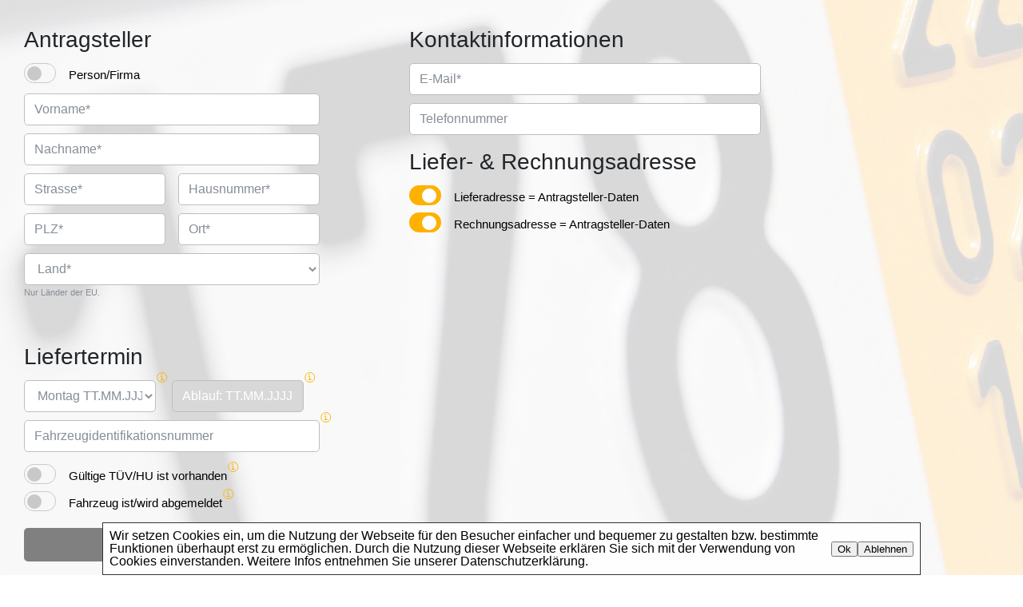

--- FILE ---
content_type: text/html; charset=utf-8
request_url: https://www.kurzzeitkennzeichen-versand.de/?i=5
body_size: 11775
content:
<!DOCTYPE html>
<html lang="en">
<head>
  <!-- Google tag (gtag.js) -->
  <script async src="https://www.googletagmanager.com/gtag/js?id=G-VC16R2PYVL"></script>
  <script>
      window.dataLayer = window.dataLayer || [];

      function gtag() {
          dataLayer.push(arguments);
      }

      gtag('js', new Date());

      gtag('config', 'G-VC16R2PYVL');
  </script>

  <meta charset="UTF-8">
  <meta name="viewport"
        content="width=device-width, user-scalable=no, initial-scale=1.0, maximum-scale=1.0, minimum-scale=1.0">
  <meta http-equiv="X-UA-Compatible" content="ie=edge">

  <!-- Google Tag Manager -->
  <script>(function (w, d, s, l, i) {
      w[l] = w[l] || [];
      w[l].push({
          'gtm.start':
              new Date().getTime(), event: 'gtm.js'
      });
      var f = d.getElementsByTagName(s)[0],
          j = d.createElement(s), dl = l != 'dataLayer' ? '&l=' + l : '';
      j.async = true;
      j.src =
          'https://www.googletagmanager.com/gtm.js?id=' + i + dl;
      f.parentNode.insertBefore(j, f);
  })(window, document, 'script', 'dataLayer', 'GTM-W7T8KNZ');</script>
  <!-- End Google Tag Manager -->


  <script src="/static/kkv_site/libs/jquery/jquery-3.7.0.min.js"></script>
  <link rel="stylesheet" href="/static/kkv_site/css/default.css">
  
    <title>Kurzzeitkennzeichen-Versand.de | Kurzzeitkennzeichen online
        bestellen, Express-Versand bis 9:00 Uhr</title>

  <style>
      .main-submit-btn:disabled {
          cursor: not-allowed;
          background: grey;
      }
  </style>
</head>
<body data-url-root="/" data-lang="de">
<!-- Google Tag Manager (noscript) -->
<noscript>
  <iframe src="https://www.googletagmanager.com/ns.html?id=GTM-W7T8KNZ"
          height="0" width="0" style="display:none;visibility:hidden"></iframe>
</noscript>
<!-- End Google Tag Manager (noscript) -->


<div class="--big-window">
  <div>
    
    
    <form action="" method="post">
        <input type="hidden" id="endDateUrl"
               value="/api/get_end_date/">


        <section class="main">
            <div class="main__bg"
                 style="background: url('/static/kkv_site/images/main-bg.jpeg') no-repeat center"></div>
            <div class="container">
                <div class="main__inner">
                    <div class="main__content">
                        <div class="main__block main__applicant">
                            <h3 class="main__title">Antragsteller</h3>
                            <div class="main__checkbox">
                                <div>
                                    <input name="person_customer_type"
                                           type="checkbox" id="personOrFirma"
                                           
                                           class="input checkbox">
                                    <label class="label"
                                           for="personOrFirma"></label>
                                </div>
                                <span class="footer__checkbox-label">Person/Firma</span>
                            </div>
                            <div id="nameContainerInput" class="main__input">
                                <div id="containerErrorName"
                                     class="--container-error"></div>
                                <input placeholder="Vorname*"
                                       
                                       id="name" name="person_surname"
                                       type="text" class="input">
                            </div>
                            <div id="surnameContainerInput"
                                 class="main__input">
                                <div id="containerErrorSurname"
                                     class="--container-error"></div>
                                <input id="surname" placeholder="Nachname*"
                                       
                                       name="person_name" type="text"
                                       class="input">
                            </div>
                            <div style="display: none" id="firmaContainerInput"
                                 class="main__input">
                                <div id="containerErrorFirma"
                                     class="--container-error"></div>
                                <input id="firma" placeholder="Firma*"
                                       
                                       name="person_company_name" type="text"
                                       class="input">
                            </div>
                            <div style="display: none"
                                 id="firmaContainerAdditionalInfoInput"
                                 class="main__input">
                                <div id="containerErrorPersonAdditionalInfo"
                                     class="--container-error"></div>
                                <input id="personAdditionalInfo"
                                       placeholder="Zusatzinfo"
                                       
                                       name="person_additional_info"
                                       type="text"
                                       class="input">
                            </div>
                            <div class="main__group-input">
                                <div class="main__right-container-input">
                                    <div id="containerErrorPersonStreet"
                                         class="--container-error"></div>
                                    <input id="personStreet"
                                           placeholder="Strasse*"
                                           name="person_street"
                                           
                                           required
                                           type="text" class="input">
                                </div>
                                <div class="main__right-container-input">
                                    <div id="containerErrorPersonHouse"
                                         class="--container-error"></div>
                                    <input id="personHouse"
                                           placeholder="Hausnummer*"
                                           name="person_house"
                                           
                                           required
                                           type="text" class="input">
                                </div>
                            </div>
                            <div class="main__group-input">
                                <div class="main__right-container-input">
                                    <div id="containerErrorPersonPostcode"
                                         class="--container-error"></div>
                                    <input id="personPostcode"
                                           placeholder="PLZ*"
                                           
                                           required
                                           name="person_postcode" type="text"
                                           class="input">
                                </div>
                                <div class="main__right-container-input">
                                    <div id="containerErrorPersonState"
                                         class="--container-error"></div>
                                    <input id="personState" placeholder="Ort*"
                                           
                                           required
                                           name="person_state" type="text"
                                           class="input">
                                </div>
                            </div>
                            <div class="main__input">
                                
                                    <select name="person_country" required id="person_country" class="select">
    <option disabled value="" selected>Land*</option>
    
        <option  value="Deutschland">Deutschland</option>
    
        <option  value="Belgien">Belgien</option>
    
        <option  value="Bulgarien">Bulgarien</option>
    
        <option  value="Dänemark">Dänemark</option>
    
        <option  value="Estland">Estland</option>
    
        <option  value="Finnland">Finnland</option>
    
        <option  value="Frankreich">Frankreich</option>
    
        <option  value="Griechenland">Griechenland</option>
    
        <option  value="Irland">Irland</option>
    
        <option  value="Kroatien">Kroatien</option>
    
        <option  value="Lettland">Lettland</option>
    
        <option  value="Litauen">Litauen</option>
    
        <option  value="Luxemburg">Luxemburg</option>
    
        <option  value="Malta">Malta</option>
    
        <option  value="Niederlande">Niederlande</option>
    
        <option  value="Österreich">Österreich</option>
    
        <option  value="Polen">Polen</option>
    
        <option  value="Portugal">Portugal</option>
    
        <option  value="Schweden">Schweden</option>
    
        <option  value="Slowakei">Slowakei</option>
    
        <option  value="Slowenien">Slowenien</option>
    
        <option  value="Spanien">Spanien</option>
    
        <option  value="Tschechien">Tschechien</option>
    
        <option  value="Ungarn">Ungarn</option>
    
        <option  value="Vereinigtes Königreich">Vereinigtes Königreich</option>
    
        <option  value="Zypern">Zypern</option>
    
</select>
                                
                            </div>
                            <span class="main__country-eu">Nur Länder der EU.</span>
                        </div>
                        <div class="main__block main__delivery">
                            <h3 class="main__title">Liefertermin</h3>
                            <div class="main__group-input">
                                <div class="main__input">
                                    <div class="main__hint">
                                        <img src="/static/kkv_site/images/hint_icon.svg"
                                             alt="">
                                        <div class="tips">
                                            <span class="tips__btn-close"></span>
                                            <h4 class="tips__title">
                                                Liefertermin</h4>
                                            <p class="tips__text">
                                                Wählen Sie den gewünschten Tag der Zustellung aus. Empfohlen ist, einen Liefertag vor der geplanten Überführung zu wählen. An Feiertagen ist eine Lieferung nicht möglich.
                                            </p>
                                        </div>
                                    </div>
                                    <select id="dateDeliveryBefore"
                                            placeholder="Montag TT.MM.JJJJ"
                                            name="start_date" class="select"
                                            
                                            required>
                                        <option disabled
                                                selected
                                                value="">Montag TT.MM.JJJJ
                                        </option>
                                        
                                            <option 
                                                    value="03.02.2026">03.02.2026 (Dienstag)</option>
                                        
                                            <option 
                                                    value="04.02.2026">04.02.2026 (Mittwoch)</option>
                                        
                                            <option 
                                                    value="05.02.2026">05.02.2026 (Donnerstag)</option>
                                        
                                            <option 
                                                    value="06.02.2026">06.02.2026 (Freitag)</option>
                                        
                                            <option 
                                                    value="07.02.2026">07.02.2026 (Samstag)</option>
                                        
                                            <option 
                                                    value="09.02.2026">09.02.2026 (Montag)</option>
                                        
                                            <option 
                                                    value="10.02.2026">10.02.2026 (Dienstag)</option>
                                        
                                            <option 
                                                    value="11.02.2026">11.02.2026 (Mittwoch)</option>
                                        
                                            <option 
                                                    value="12.02.2026">12.02.2026 (Donnerstag)</option>
                                        
                                            <option 
                                                    value="13.02.2026">13.02.2026 (Freitag)</option>
                                        
                                            <option 
                                                    value="14.02.2026">14.02.2026 (Samstag)</option>
                                        
                                            <option 
                                                    value="16.02.2026">16.02.2026 (Montag)</option>
                                        
                                    </select>
                                </div>
                                <div class="main__input main__expiration-date">
                                    <div class="main__hint">
                                        <img src="/static/kkv_site/images/hint_icon.svg"
                                             alt="">
                                        <div class="tips">
                                            <span class="tips__btn-close"></span>
                                            <h4 class="tips__title">
                                                Ablaufdatum</h4>
                                            <p class="tips__text">
                                                An diesem Tag endet die Nutzbarkeit Ihres Kurzzeitkennzeichens. Die Zulassung erfolgt immer einen Werktag vor dem gewählten Liefertag. Die Gültigkeit beginnt am Zulassungstag.
                                            </p>
                                        </div>
                                    </div>
                                    <input disabled name="end_date"
                                           id="dateDeliveryAfter"
                                           class="input --disabled-input"
                                           
                                           placeholder="Ablauf: TT.MM.JJJJ"
                                           type="text">
                                </div>
                            </div>
                            <div class="main__input">
                                <div class="main__hint">
                                    <img src="/static/kkv_site/images/hint_icon.svg"
                                         alt="">
                                    <div class="tips">
                                        <span class="tips__btn-close"></span>
                                        <h4 class="tips__title">
                                            Fahrzeugidentifikationsnummer</h4>
                                        <p class="tips__text">
                                            Die FIN finden Sie in Ihrem Fahrzeugschein oder Fahrzeugbrief unter Feld E. Diese besteht meist aus 17 Stellen. Ist die FIN kürzer, müssen die restlichen Stellen ausgenullt werden.
                                        </p>
                                    </div>
                                </div>
                                <div id="containerErrorVinNumber"
                                     class="--container-error"></div>
                                <input id="vinNumber"
                                       placeholder="Fahrzeugidentifikationsnummer"
                                       type="text"
                                       
                                       required
                                       class="input" name="vin_number">
                            </div>
                            <div class="main__group-checkbox">
                                <div class="main__checkbox">
                                    <div>
                                        <input type="checkbox"
                                               name="valid_tuv_or_hu_available"
                                               
                                               id="availableValidTUV"
                                               class="input checkbox">
                                        <label id="contactCustomCheckbox"
                                               class="label"
                                               for="availableValidTUV"></label>
                                    </div>
                                    <span class="footer__checkbox-label">
                                        <div class="main__hint">
                                            <img src="/static/kkv_site/images/hint_icon.svg"
                                                 alt="">
                                            <div class="tips">
                                                <span class="tips__btn-close"></span>
                                                <h4 class="tips__title">Gültige TÜV/HU ist vorhanden</h4>
                                                <p class="tips__text">
                                                    Für die Zulassung ist hier eine gültige Hauptuntersuchung notwendig. Ist keine gültige HU vorhanden, wenden Sie sich an die Zulassungsstelle am Standort des Fahrzeugs
                                                </p>
                                            </div>
                                        </div>
                                        Gültige TÜV/HU ist vorhanden
                                    </span>
                                </div>
                                <div class="main__checkbox">
                                    <div>
                                        <input type="checkbox"
                                               name="vehicle_deregistered"
                                               id="carDeregistered"
                                               
                                               class="input checkbox">
                                        <label id="contactCustomCheckbox"
                                               class="label"
                                               for="carDeregistered"></label>
                                    </div>
                                    <span class="footer__checkbox-label">
                                        <div class="main__hint">
                                            <img src="/static/kkv_site/images/hint_icon.svg"
                                                 alt="">
                                            <div class="tips">
                                                <span class="tips__btn-close"></span>
                                                <h4 class="tips__title">Fahrzeug ist/wird abgemeldet</h4>
                                                <p class="tips__text">
                                                    Das Fahrzeug MUSS mind. 2 Werktage vor dem gewählten Liefertag abgemeldet werden. Anderenfalls muss der Liefertag verschoben werden.
                                                </p>
                                            </div>
                                        </div>
                                        Fahrzeug ist/wird abgemeldet
                                    </span>
                                </div>
                            </div>
                            <button id="btnFormDateDelivery" type="button"
                                    class="main__btn --mobile-disp-none main-submit-btn">
                                Preis ermitteln

                            </button>
                            <span id="dateDeliveryRequiredText"
                                  class="main__required-text">*Pflichtfelder</span>
                        </div>
                    </div>
                    <div class="main__content">
                        <div class="main__contact">
                            <h3 class="main__title">Kontaktinformationen</h3>
                            <div class="main__right-container-input">
                                <div id="containerErrorContactEmail"
                                     class="--container-error"></div>
                                <input id="contactEmail" name="contact_email"
                                       
                                       required placeholder="E-Mail*"
                                       type="text"
                                       class="input">
                            </div>
                            <div class="main__right-container-input">
                                <div id="containerErrorContactPhone"
                                     class="--container-error"></div>
                                <input id="contactPhone" name="contact_phone"
                                       
                                       placeholder="Telefonnummer" type="text"
                                       class="input">
                            </div>
                        </div>
                        <div class="main__billing-address">
                            <h3 class="main__title">Liefer- &amp; Rechnungsadresse</h3>
                            <div class="main__group-checkbox">
                                <div class="main__checkbox">
                                    <div>
                                        <input name="same_delivery_address"
                                               type="checkbox"
                                               checked
                                               id="deliveryAddressInput"
                                               class="input checkbox">
                                        <label id="deliveryAddressCustomInput"
                                               class="label"
                                               for="deliveryAddressInput"></label>
                                    </div>
                                    <span class="footer__checkbox-label">Lieferadresse = Antragsteller-Daten</span>
                                </div>
                                <div style="display: none"
                                     id="deliveryAddressBlock"
                                     class="main__dropdown-address-block">
                                    <h3 class="main__dropdown-title">
                                        Abweichende Lieferadresse
                                    </h3>
                                    <div class="main__checkbox">
                                        <div>
                                            <input name="delivery_customer_type"
                                                   type="checkbox"
                                                   id="personOrFirmaDelivery"
                                                    
                                                   class="input checkbox">
                                            <label class="label"
                                                   for="personOrFirmaDelivery"></label>
                                        </div>
                                        <span class="footer__checkbox-label">Person/Firma</span>
                                    </div>
                                    <div class="main__right-container-input">
                                        <div id="containerErrorDeliveryName"
                                             class="--container-error"></div>
                                        <input placeholder="Vorname*"
                                               name="delivery_surname"
                                               
                                               id="deliveryName" type="text"
                                               class="input">
                                    </div>
                                    <div class="main__right-container-input">
                                        <div id="containerErrorDeliverySurname"
                                             class="--container-error"></div>
                                        <input id="deliverySurname"
                                               placeholder="Nachname*"
                                               
                                               name="delivery_name" type="text"
                                               class="input">
                                    </div>
                                    <div class="main__right-container-input">
                                        <div id="containerErrorDeliveryFirma"
                                             class="--container-error"></div>
                                        <input style="display: none"
                                               id="deliveryFirma"
                                               placeholder="Firma*"
                                               
                                               name="delivery_company_name"
                                               type="text" class="input">
                                    </div>

                                    <div style="display: none"
                                         id="firmaContainerDeliveryAdditionalInfoInput"
                                         class="main__right-container-input">
                                        <div id="containerErrorDeliveryAdditionalInfo"
                                             class="--container-error"></div>
                                        <input id="deliveryAdditionalInfo"
                                               placeholder="Zusatzinfo"
                                               
                                               name="delivery_additional_info"
                                               type="text"
                                               class="input">
                                    </div>
                                    <div class="main__group-input main__dropdown-group-input">
                                        <div class="main__right-container-input">
                                            <div id="containerErrorDeliveryStreet"
                                                 class="--container-error"></div>
                                            <input placeholder="Strasse*"
                                                   id="deliveryStreet"
                                                   
                                                   name="delivery_street"
                                                   type="text" class="input">
                                        </div>
                                        <div class="main__right-container-input">
                                            <div id="containerErrorDeliveryHouse"
                                                 class="--container-error"></div>
                                            <input placeholder="Hausnummer*"
                                                   id="deliveryHouse"
                                                   
                                                   name="delivery_house"
                                                   type="text" class="input">
                                        </div>
                                    </div>
                                    <div class="main__group-input main__dropdown-group-input">
                                        <div class="main__right-container-input">
                                            <div id="containerErrorDeliveryPostcode"
                                                 class="--container-error"></div>
                                            <input placeholder="PLZ*"
                                                   id="deliveryPostcode"
                                                   
                                                   name="delivery_postcode"
                                                   type="text" class="input">
                                        </div>
                                        <div class="main__right-container-input">
                                            <div id="containerErrorDeliveryState"
                                                 class="--container-error"></div>
                                            <input placeholder="Ort*"
                                                   id="deliveryState"
                                                   
                                                   name="delivery_state"
                                                   type="text" class="input">
                                        </div>
                                    </div>
                                    
                                        <select name="delivery_country"  id="delivery_country" class="select">
    <option disabled value="" selected>Land*</option>
    
        <option  value="Deutschland">Deutschland</option>
    
        <option  value="Belgien">Belgien</option>
    
        <option  value="Bulgarien">Bulgarien</option>
    
        <option  value="Dänemark">Dänemark</option>
    
        <option  value="Estland">Estland</option>
    
        <option  value="Finnland">Finnland</option>
    
        <option  value="Frankreich">Frankreich</option>
    
        <option  value="Griechenland">Griechenland</option>
    
        <option  value="Irland">Irland</option>
    
        <option  value="Kroatien">Kroatien</option>
    
        <option  value="Lettland">Lettland</option>
    
        <option  value="Litauen">Litauen</option>
    
        <option  value="Luxemburg">Luxemburg</option>
    
        <option  value="Malta">Malta</option>
    
        <option  value="Niederlande">Niederlande</option>
    
        <option  value="Österreich">Österreich</option>
    
        <option  value="Polen">Polen</option>
    
        <option  value="Portugal">Portugal</option>
    
        <option  value="Schweden">Schweden</option>
    
        <option  value="Slowakei">Slowakei</option>
    
        <option  value="Slowenien">Slowenien</option>
    
        <option  value="Spanien">Spanien</option>
    
        <option  value="Tschechien">Tschechien</option>
    
        <option  value="Ungarn">Ungarn</option>
    
        <option  value="Vereinigtes Königreich">Vereinigtes Königreich</option>
    
        <option  value="Zypern">Zypern</option>
    
</select>
                                    
                                    <span class="main__required-text">*Pflichtfelder</span>
                                </div>
                                <div class="main__checkbox">
                                    <div>
                                        <input name="same_payment_address"
                                               type="checkbox"
                                               checked
                                               id="billingAddressInput"
                                               class="input checkbox">
                                        <label id="billingAddressCustomInput"
                                               class="label"
                                               for="billingAddressInput"></label>
                                    </div>
                                    <span class="footer__checkbox-label">Rechnungsadresse = Antragsteller-Daten</span>
                                </div>
                                <button type="button" style="display: none"
                                        id="btnFormBillingAddress"
                                        class="main__btn --mobile-disp-none main-submit-btn">
                                    Preis ermitteln

                                </button>
                            </div>
                        </div>
                    </div>
                </div>
            </div>
        </section>
        <section class="main__info">
            <div class="container">
                <div style="display: none" id="billingAddressBlock">
                    <div class="main__info-mobile">
                        <h3 class="main__dropdown-title">
                            Abweichende Rechnungsadresse
                        </h3>
                        <div class="main__info-form">
                            <div class="main__content main__info-form-block">
                                <div class="main__checkbox">
                                    <div>
                                        <input name="payment_customer_type"
                                               type="checkbox"
                                               id="personOrFirmaBilling"
                                               
                                               class="input checkbox">
                                        <label class="label"
                                               for="personOrFirmaBilling"></label>
                                    </div>
                                    <span class="footer__checkbox-label">Person/Firma</span>
                                </div>
                                <div class="main__right-container-input">
                                    <div id="containerErrorBillingName"
                                         class="--container-error"></div>
                                    <input placeholder="Vorname*"
                                           
                                           id="billingName"
                                           name="payment_surname" type="text"
                                           class="input">
                                </div>
                                <div class="main__right-container-input">
                                    <div id="containerErrorBillingSurname"
                                         class="--container-error"></div>
                                    <input id="billingSurname"
                                           placeholder="Nachname*"
                                           
                                           name="payment_name" type="text"
                                           class="input">
                                </div>
                                <div class="main__right-container-input">
                                    <div id="containerErrorBillingFirma"
                                         class="--container-error"></div>
                                    <input style="display: none"
                                           id="billingFirma"
                                           placeholder="Firma*"
                                           
                                           name="payment_company_name"
                                           type="text" class="input">
                                </div>
                                <div style="display: none"
                                     id="firmaContainerBillingAdditionalInfoInput"
                                     class="main__right-container-input">
                                    <div id="containerErrorBillingAdditionalInfo"
                                         class="--container-error"></div>
                                    <input id="billingAdditionalInfo"
                                           placeholder="Zusatzinfo"
                                           
                                           name="payment_additional_info"
                                           type="text"
                                           class="input">
                                </div>
                            </div>
                            <div class="main__content main__info-form-block">
                                <div class="main__group-input main__dropdown-group-input">
                                    <div class="main__right-container-input">
                                        <div id="containerErrorBillingStreet"
                                             class="--container-error"></div>
                                        <input id="billingStreet"
                                               placeholder="Strasse*"
                                               name="payment_street"
                                               
                                               type="text" class="input">
                                    </div>
                                    <div class="main__right-container-input">
                                        <div id="containerErrorBillingHouse"
                                             class="--container-error"></div>
                                        <input id="billingHouse"
                                               placeholder="Hausnummer*"
                                               name="payment_house"
                                               
                                               type="text" class="input">
                                    </div>
                                </div>
                                <div class="main__group-input main__dropdown-group-input">
                                    <div class="main__right-container-input">
                                        <div id="containerErrorBillingPostcode"
                                             class="--container-error"></div>
                                        <input id="billingPostcode"
                                               placeholder="PLZ*"
                                               
                                               name="payment_postcode"
                                               type="text" class="input">
                                    </div>
                                    <div class="main__right-container-input">
                                        <div id="containerErrorBillingState"
                                             class="--container-error"></div>
                                        <input id="billingState"
                                               placeholder="Ort*"
                                               
                                               name="payment_state" type="text"
                                               class="input">
                                    </div>
                                </div>
                                
                                    <select name="payment_country"  id="payment_country" class="select">
    <option disabled value="" selected>Land*</option>
    
        <option  value="Deutschland">Deutschland</option>
    
        <option  value="Belgien">Belgien</option>
    
        <option  value="Bulgarien">Bulgarien</option>
    
        <option  value="Dänemark">Dänemark</option>
    
        <option  value="Estland">Estland</option>
    
        <option  value="Finnland">Finnland</option>
    
        <option  value="Frankreich">Frankreich</option>
    
        <option  value="Griechenland">Griechenland</option>
    
        <option  value="Irland">Irland</option>
    
        <option  value="Kroatien">Kroatien</option>
    
        <option  value="Lettland">Lettland</option>
    
        <option  value="Litauen">Litauen</option>
    
        <option  value="Luxemburg">Luxemburg</option>
    
        <option  value="Malta">Malta</option>
    
        <option  value="Niederlande">Niederlande</option>
    
        <option  value="Österreich">Österreich</option>
    
        <option  value="Polen">Polen</option>
    
        <option  value="Portugal">Portugal</option>
    
        <option  value="Schweden">Schweden</option>
    
        <option  value="Slowakei">Slowakei</option>
    
        <option  value="Slowenien">Slowenien</option>
    
        <option  value="Spanien">Spanien</option>
    
        <option  value="Tschechien">Tschechien</option>
    
        <option  value="Ungarn">Ungarn</option>
    
        <option  value="Vereinigtes Königreich">Vereinigtes Königreich</option>
    
        <option  value="Zypern">Zypern</option>
    
</select>
                                
                                <button type="button"
                                        id="btnFormDeliveryAddress"
                                        class="main__btn --mobile-disp-none main-submit-btn">
                                    Preis ermitteln

                                </button>
                            </div>
                        </div>
                    </div>
                </div>
                <div class="main__mobile-btn-container">
                    <button type="button" id="btnFormMobile" class="main__btn main__mobile-btn main-submit-btn">
                        Preis ermitteln

                    </button>
                </div>
                <h2 class="title-regular-fz28">Kurzzeitkennzeichen per Express</h2>
                <p>
                    Von der simplen Bestellung bis zum fertigen Kurzzeitkennzeichen sparen Sie bei uns Zeit und damit bares Geld! Der Gang zur Behörde bleibt Ihnen erspart. Hier können Sie alles bequem online erledigen. Wir sorgen für eine schnelle Erstellung und Lieferung Ihrer Kennzeichen. Die angemeldeten Kurzzeitkennzeichen können Sie in weniger als 24 Stunden in den Händen halten. <br>
                    Bitte beachten Sie, dass die Zulassung des Kurzzeitkennzeichens Immer einen Werktag vor dem gewählten Liefertag erfolgt!
                </p>
            </div>
        </section>
    </form>
    <div id="modalError" class="modal-error">
    <div class="modal-error__inner">
        <div id="modalErrorCloseBtn" class="modal-error__close-btn"></div>
        <h5>
            gültige HU/Fahrzeug abgemeldet
        </h5>
        <p>
            Ist keine gültige HU vorhanden und das Fahrzeug nicht rechtzeitig abgemeldet, kann unsererseits keine Zulassung erfolgen
        </p>
        <div id="modalErrorBtn" class="modal-error__btn">OK</div>
    </div>
</div>

  </div>
  
  <div id="agb" class="documents__wrap">
    <div class="documents">
        <span id="agbCloseBtn" class="documents__close-btn"></span>
        <h3 class="faq__item-title">Allgemeine Geschäftsbedingungen (AGB)</h3>
        <div class="agb__item">
            <p>
                
    <span>1. Geltungsbereich und Abwehrklausel</span> <br>
    1.1 Für die über die Internetseite „kurzzeitkennzeichen-versand.de“ begründeten
    Rechtsbeziehungen zwischen dem Betreiber dieser Seite (im folgenden: Anbieter) und seinen
    Kunden
    gelten ausschließlich die folgenden Allgemeinen Geschäftsbedingungen, in der zum Zeitpunkt
    der
    Bestellung gültigen Verfassung. <br>
    1.2 Anders lautende Allgemeine Geschäftsbedingungen des Kunden werden nicht anerkannt.
    <br><br>
    <span>2. Zustandekommen des Vertrages</span> <br>
    2.1 Durch die Darstellung auf der Domain „kurzzeitkennzeichen-versand.de“ wird kein
    bindendes
    Angebot des Anbieters auf Abschluss eines Kaufvertrages abgegeben. Für den Kunden besteht
    hierdurch die Möglichkeit, durch seine Bestellung ein Angebot abzugeben. <br>
    2.2 Durch das Absenden seiner Bestellung bestätigt der Kunde die Verbindlichkeit seiner
    Bestellung und erkennt gleichzeitig diese Geschäftsbedingungen an. <br>
    2.3 Mittels einer E-Mail wird der Kunde über den Eingang seiner Bestellung der
    Kurzkennzeichen
    per Post in Kenntnis gesetzt, sie bedeutet jedoch noch nicht die Annahme des
    Vertragsangebotes
    durch den Anbieter. Erst durch den Versand der Kurzzeitkennzeichen oder einer ausdrücklichen
    Annahme-Erklärung erfolgt die Annahme des Vertragsangebotes. <br>
    2.4 Für Fehler bei der Eingabe aller benötigen Daten sowie bei unvollständiger
    Bereitstellung
    der für die Zulassung erforderlichen Unterlagen seitens des Kunden bei Abgabe der Bestellung
    übernimmt die GVA Transit GmbH keine Haftung bezüglich etwaiger Komplikationen bei der
    Abwicklung der Anmeldung der Kurzzeitkennzeichen, sei es im Hinblick auf Verzögerungen der
    Bearbeitung der Bestellung oder einer gänzlich nicht zustande gekommenen Anmeldung.
    <br><br>
    <span>3. Eigentumsvorbehalt</span> <br>
    Bis zur vollständigen Bezahlung verbleibt die Ware im Eigentum des Anbieters.
    <br><br>
    <span>4. Fälligkeit</span> <br>
    Die Zahlung des Kaufpreises für den Kurzzeitkennzeichen-Versand ist sofort mit
    Vertragsschluss fällig.
    <br><br>
    <span>5. Gewährleistung</span> <br>
    Es gelten die gesetzlich bestimmten Gewährleistungsrechte des Kunden. Eventuelle
    Schadensersatzansprüche des Kunden gegenüber dem Anbieter sind in Punkt 6 dieser AGB
    geregelt.
    <br><br>
    <span>6. Haftungsausschluss</span> <br>
    6.1 Schadensersatzansprüche des Kunden sind ausgeschlossen, soweit nachfolgend nichts anderes geregelt
    wurde. Der vorstehende Haftungsausschluss ist auch auf die gesetzlichen Vertreter und die
    Erfüllungsgehilfen des Anbieters anzuwenden, falls der Kunde Ansprüche gegen diese stellt.
    <br>
    6.2 Von dem unter Punkt 6.1 bestimmten Haftungsausschluss sind vorsätzlich und grob fahrlässige
    Pflichtverletzungen des Anbieters sowie nachfolgend aufgeführte Schadenersatzansprüche ausgenommen:
    aufgrund einer Verletzung des Lebens, des Körpers und der Gesundheit.Bei Nichteinhaltung des
    Vertragszieles durch eindeutiges Verschulden des Anbieters, kann entsprechend des entstandenen Schadens
    eine Teil- oder Gesamterstattung des Kaufbetrages vom Käufer angefordert werden. Für alle weiteren
    Kosten übernimmt der Anbieter keine Haftung.Dies gilt auch bei Verzögerungen der Zustellung durch
    Verschulden eines Dritten (Versandunternehmen).<br>
    6.3 Für die im Rahmen der Verwendung des Kurzzeitkennzeichens entstandene Ordnungswidrigkeiten bzw.
    Schäden durch den Kunden oder Dritte übernimmt der Anbieter keine Haftung. Erfolgt eine Weitergabe der
    Kurzzeitkennzeichen durch den Kunden an Dritte geschieht dies auf eigene Gefahr. Im Fall eines Schadens
    oder einer Ordnungswidrigkeit werden entsprechende Schreiben zahlungspflichtig an den
    Antragsteller/Kunden weitergeleitet bzw. die entsprechende Behörde an diesen verwiesen. <br>
    6.4 Die Vorschriften des Produkthaftungsgesetzes bleiben hiervon unberührt.
    <br><br>
    <span>7. Widerrufsrecht</span> <br>
    7.1 Eine Bestellung die vom Kunden ausgelöst, jedoch noch nicht bezahlt wurde kann von diesem ohne
    Angabe von Gründen storniert werden.
    <br>
    7.2 Eine durch den Kunden ausgelöste und bezahlte Bestellung kann ohne Angabe von Gründen storniert
    werden, sofern noch keine Zulassung des Kurzzeitkennzeichen erfolgte. Hier behält sich der Anbieter vor,
    eine Bearbeitungsgebühr je nach bereits entstandenem Aufwand (max. 25,00 €) zu erheben.
    <br>
    7.3. Wurde bereits ein Kurzzeitkennzeichen ausgestellt, ist die Bestellung von einer Stornierung ausgeschlossen.
    <br><br>
    <span>8. Abtretungs- und Verpfändungsverbot</span> <br>
    Die Abtretung oder Verpfändung von dem Kunden gegenüber dem Anbieter zustehenden Ansprüchen
    oder
    Rechten ist nur mit ausdrücklicher Zustimmung des Anbieters möglich, wenn der Kunde ein
    berechtigtes Interesse an der Abtretung oder Verpfändung nachweist.
    <br><br>
    <span>9. Aufrechnung</span> <br>
    Der Kunde hat nur dann ein Aufrechnungsrecht, wenn seine zur Aufrechnung gestellte Forderung
    rechtskräftig festgestellt wurde oder unbestritten ist.
    <br><br>
    <span>10. Rechtswahl und Gerichtsstand</span> <br>
    10.1 Auf die vertraglichen Beziehungen zwischen dem Anbieter und dem Kunden wird das geltende
    Recht der Bundesrepublik Deutschland angewendet. Hiervon ausgenommen sind die zwingenden
    Verbraucherschutzvorschriften des Landes, in dem der Kunde seinen gewöhnlichen Aufenthalt
    hat.
    Ausgeschlossen ist die Anwendung des UN-Kaufrechts. <br>
    10.2 Der Sitz des Anbieters ist Gerichtsstand für alle Streitigkeiten, die aus dem
    Vertragsverhältnis zwischen dem Kunden und dem Anbieter entstanden sind, falls der Kunde ein
    Kaufmann oder eine juristische Person des öffentlichen Rechts ist.
    <br><br>
    <span>11. Salvatorische Klausel</span> <br>
    Bei der Unwirksamkeit einer Bestimmung aus diesen Allgemeinen Geschäftsbedingungen bleibt
    die Wirksamkeit der übrigen Bestimmungen unberührt.   

            </p>
        </div>
    </div>
</div>
  <section id="infoText" class="info-title documents__wrap">
    <div class="documents">
        <span id="infoCloseBtn" class="documents__close-btn"></span>
        <h3 class="faq__item-title"></h3>
        <div class="agb__item info-title__item">
            
                <p><strong>Sie brauchen auf die Schnelle ein Kurzzeitkennzeichen - wir haben die Lösung. </strong></p><p>Sie müssen nicht zur Zulassungsstelle - beantragen Sie die Zulassung hier. Originale werden nicht benötigt, Kopien reichen aus.</p><p><br></p><p><span style="color: rgb(0, 102, 204);">Auf kurzem Wege können Sie ein Kurzzeitkennzeichen erhalten</span></p><p>Den Liefertag können Sie beim Bestellprozess wählen. In der Regel sind 1-3 Werktage realisierbar. Sie können aber auch im Voraus für bevorstehende Überführungen bereits jetzt den Antrag stellen. Die Liste beim Liefertag zeigt Ihnen alle Optionen.</p><p><br></p><p><span style="color: rgb(0, 102, 204);">Die Bestellung beinhaltet</span></p><p>die gültigen Kurzzeitkennzeichen, eine Haftpflichtversicherung, die Zulassungsgebühren und Express-Versand.</p><p><br></p><p><span style="color: rgb(0, 102, 204);">Für die Bearbeitung Ihres Antrages</span></p><p>benötigen wir die Angaben des Fahrers als Antragsteller (siehe Felder auf der Startseite) und diese Unterlagen in bester Qualität als Kopie:&nbsp;&nbsp;</p><p><br></p><p> - Fahrzeugbrief (Vorderseite, aufgeklappt)</p><p> </p><p> - Vorderseite und Rückseite vom Fahrzeugschein mit Abmelde-Datum</p><p> </p><p> - falls keine gültige HU auf dem Schein vermerkt ist, benötigen wir auch einen gültigen HU-Bericht zum Fahrzeug.</p><p> </p><p> - gültiger Ausweis, beidseitig</p><p><br></p><p><span style="color: rgb(0, 102, 204);">Für die Beantragung der Kurzzeitkennzeichen müssen Sie NICHT deutscher Staatsbürger sein</span></p><p>Die Bestellung auslösen (Felder ausfüllen) kann jede Person. Der Antragsteller muss mind. 18 Jahre alt sein. </p><p><br></p><p><strong>Rabattcode für Zustelloption End of Day </strong></p><p>Damit Sie die Kurzzeitkennzeichen so schnell wie möglich in den Händen halten können, versenden wir diese normalerweise per Express mit der Zustelloption <em>bis 12:30 Uhr</em>.</p><p>Sollten Sie es aber nicht ganz so eilig haben, bieten wir Ihnen die Zustelloption "<em>End of Day" an</em>. Die Zustellung erfolgt dann immer noch per Express, jedoch im Laufe des Tages. </p><p>Tragen Sie hierfür bei der Lieferadresse oder im Bemerkungsfeld "End of Day" ein und geben Sie im letzten Bestellschritt den Rabattcode <strong style="background-color: rgb(205, 205, 205);">VdEofD10</strong> ein. </p><p><br></p><p><br></p>
            

            

            
        </div>
    </div>
</section>
</div>

<div class="mask" id="mask"></div>
<div style="cursor: auto" class="mask" id="modalErrorMask"></div>
<div class="mask" id="agbMask"></div>
<div id="documents" class="documents__wrap">
    <div class="documents">
        <span id="documentsCloseBtn" class="documents__close-btn"></span>
        <h2 class="title-regular-fz28">Informationen zu den benötigten Unterlagen</h2>
        <div class="documents__item">
            <img src="/static/kkv_site/images/document-1.png" alt="">
            <div class="documents__text">
                <h4>Personalausweis</h4>
                <p>Haben Sie einen gültigen Ausweis / ausländische ID, reicht ein gut leserliches Foto bzw. Scan aus.Sind Sie kein deutscher Staatsbürger, haben jedoch eine deutsche Wohnanschrift, benötigen wir neben Ihrem Ausweisdokument eine Meldebestätigung.</p>
            </div>
        </div>
        <div class="documents__item">
            <img src="/static/kkv_site/images/document-2.png" alt="">
            <div class="documents__text">
                <p>Die Antragstellerdaten müssen mit den Angaben des Ausweises übereinstimmen.</p>
            </div>
        </div>
        <div class="documents__item">
            <img src="/static/kkv_site/images/document-3.png" alt="">
            <div class="documents__text">
                <h4>Fahrzeugschein (Zulassungsbescheinigung Teil I)</h4>
                <p>Die Fotos/Scans des Fahrzeugscheins müssen einwandfrei und vollständig lesbar sein. Überprüfen Sie, ob alle Angaben gut erkennbar und alle Seitenränder vorhandensind.</p>
            </div>
        </div>
        <div class="documents__item">
            <img src="/static/kkv_site/images/document-4.png" alt="">
            <div class="documents__text">
                <p>
            Das Kennzeichen, die Briefnummer (Nr. 16) sowie die Fahrgestellnummer (E) müssen mit den Angaben im
            Fahrzeugbrief übereinstimmen. <br>
            Auf der Rückseite des Fahrzeugscheins finden Sie das Abmeldedatum bzw.
            den freigelegte Sicherheitscode. Ist kein Vermerk auf Ihrem Schein zu finden, muss das Fahrzeug noch
            spätestens 2 Werktage vor dem gewählten Liefertag abgemeldet werden.
        </p>
            </div>
        </div>
        <div class="documents__item">
            <img src="/static/kkv_site/images/document-5.png" alt="">
            <div class="documents__text">
                <p>Ist ein Beiblatt (Allonge) am Fahrzeugschein befestigt, benötigen wir auch davon eine Kopie.</p>
            </div>
        </div>
        <div class="documents__item">
            <img src="/static/kkv_site/images/document-6.png" alt="">
            <div class="documents__text">
                <h4>Fahrzeugbrief (Zulassungsbescheinigung Teil II)</h4>
                <p>
            Auch hier ist zu beachten, dass alle Angaben vollständig und gut erkennbar sind. Es dürfen keine
            Angaben abgedeckt oder geschwärzt werden. <br>
            Überprüfen Sie, ob Ihnen der aktuellste Fahrzeugbrief vorliegt. <br>
            Handelt es sich um einen Blankobrief (Neufahrzeug) benötigen wir zusätzlich beide Seiten
            des COCs für vollständige Fahrzeuge.
        </p>
            </div>
        </div>
        <div class="documents__item">
            <img src="/static/kkv_site/images/document-7.png" alt="">
            <div class="documents__text">
                <h4>Hauptuntersuchung (HU)</h4>
                <p>
            Eine Zulassung des Kurzzeitkennzeichen kann hier nur erfolgen, wenn eine gültige HU vorliegt.
            <br><br>
            Diese wird vom TÜV, GTÜ, KÜS, Dekra, etc. ausgestellt. Überprüfen Sie, ob Ihnen der aktuellste HU Bericht
            vorliegt. <br><br>
            Neufahrzeuge benötigen keinen HU Bericht sofern dieser auf dem Fahrzeugschein vermerkt ist
            (Vorderseite links/unten) bzw. zu dem Fahrzeug bislang nur ein Blankobrief vorliegt. <br><br>
            Der HU Stempel auf der Rückseite des Fahrzeugscheins reicht nur bedingt aus. <br><br>
            Eine Abgasuntersuchung (AU) wird nicht benötigt.
        </p>
            </div>
        </div>
    </div>
</div>
<script type="module" src="/static/kkv_site/scripts/http.js"></script>
<script type="module" src="/static/kkv_site/scripts/footer.js"></script>
<script src="/static/kkv_site/scripts/header.js"></script>
<script src="/static/kkv_site/scripts/sidebar.js"></script>
<script src="/static/kkv_site/scripts/documents.js"></script>
<script type="module" src="/static/kkv_site/scripts/validators.js"></script>
<script type="module" src="/static/kkv_site/scripts/fields.js"></script>
<script type="module" src="/static/kkv_site/scripts/agb.js"></script>
<script type="module" src="/static/kkv_site/scripts/info-text.js"></script>

    <script type="module" src="/static/kkv_site/scripts/main.js"></script>
    <script src="/static/kkv_site/scripts/modal-error.js"></script>


<div class="cookies-notification" id="cookie" style="display: none">
  Wir setzen Cookies ein, um die Nutzung der Webseite für den Besucher einfacher und
  bequemer zu gestalten bzw. bestimmte Funktionen überhaupt erst zu ermöglichen. Durch
  die Nutzung dieser Webseite erklären Sie sich mit der Verwendung von Cookies
  einverstanden. Weitere Infos entnehmen Sie unserer Datenschutzerklärung.
  <button id="cookieButtonAccept">Ok</button>
  <button id="cookieButtonReject">Ablehnen</button>
</div>

<script>
    $(function () {
        const cookieValue = localStorage.getItem('cookieAccept');
        const cookieNotification = document.getElementById('cookie');

        if (cookieValue !== '1') {
            cookieNotification.style.display = 'flex';

            const cookieButtonAccept = document.getElementById('cookieButtonAccept');
            const cookieButtonReject = document.getElementById('cookieButtonReject');

            cookieButtonAccept.addEventListener('click', function () {
                cookieNotification.style.display = 'none';
                localStorage.setItem('cookieAccept', '1');

                loadGTM();
            });

            cookieButtonReject.addEventListener('click', function () {
                cookieNotification.style.display = 'none';
                localStorage.setItem('cookieAccept', '0');
            });
        } else if (cookieValue === '1') {
            loadGTM();
        }

        function loadGTM() {
            
            
            
            
            
            
            
            
            //})(window, document, 'script', 'dataLayer', 'AW-1042071896');
        }
    });
</script>

</body>
</html>

--- FILE ---
content_type: text/css
request_url: https://www.kurzzeitkennzeichen-versand.de/static/kkv_site/css/default.css
body_size: 34688
content:
.tips {
  display: none;
  width: 344px;
  z-index: 100;
  border-radius: 5px;
  padding: 23px 21px;
  background: #fff;
  position: absolute;
  box-shadow: 0 3px 6px 0 rgba(0,0,0,0.16);
  left: 10px;
  top: 10px;
}
.tips__title {
  color: #feb101;
  font-weight: 700;
  margin-bottom: 14px;
}
.tips__text {
  font-size: 14px;
  line-height: 1.2;
  color: #3c3c3e;
}
.tips__btn-close {
  cursor: pointer;
  position: absolute;
  right: 8px;
  top: 8px;
  width: 15px;
  height: 15px;
}
.tips__btn-close:after,
.tips__btn-close:before {
  display: block;
  content: '';
  position: absolute;
  background: #6f6f6f;
}
.tips__btn-close:after {
  width: 1px;
  height: 15px;
  transform: rotate(45deg);
  left: 7px;
  top: 1px;
}
.tips__btn-close:before {
  width: 15px;
  height: 1px;
  transform: rotate(45deg);
  left: 0;
  top: 8px;
}
@media screen and (max-width: 767px) {
  .tips {
    left: 0;
    top: 5px;
  }
}
@media screen and (max-width: 767px) {
  .tips {
    padding: 18px 16px;
    width: 280px;
  }
}
.header {
  padding-top: 24px;
  padding-bottom: 30px;
}
.header__inner {
  display: flex;
  flex-direction: column;
  align-items: end;
  position: relative;
}
.header__planet-icon {
  position: absolute;
  right: -27px;
  top: 0;
  max-width: 95px;
  width: 100%;
  padding: 4px 16px 0;
  display: flex;
  flex-direction: column;
  align-items: center;
}
.header__planet-icon img {
  margin-bottom: 16px;
  cursor: pointer;
}
.header__lang-block-open {
  padding-bottom: 16px;
  background: #fff;
  box-shadow: 0 2px 8px 0 rgba(0,0,0,0.15);
}
.header__lang-block-open .header__link-lang {
  display: block;
}
.header__link-lang {
  display: none;
  margin-bottom: 16px;
}
.header__link-lang:last-child {
  margin-bottom: 0;
}
.header__content {
  margin-top: 30px;
  width: 100%;
  display: flex;
  align-items: center;
  justify-content: space-between;
}
.header__title {
  font-size: 32px;
  font-weight: 700;
  color: #feb101;
  cursor: auto;
}
.header__logo {
  position: relative;
}
.header__logo span {
  content: '';
  display: block;
  background: none;
  width: 20px;
  height: 20px;
  position: absolute;
  bottom: 9px;
  right: 41.5%;
  opacity: 0.6;
  cursor: pointer;
}
.header__links {
  margin-left: 40px;
}
.header__links a {
  text-transform: uppercase;
  margin-left: 20px;
}
.header__links a:first-child {
  margin-left: 0;
}
@media screen and (max-width: 1020px) {
  .header__title {
    font-size: 30px;
  }
  .header__content {
    display: flex;
    flex-direction: column;
    align-items: start;
  }
  .header__links {
    width: 100%;
    margin-left: 0;
    margin-top: 32px;
    display: flex;
    justify-content: end;
  }
  .header__links a {
    margin-left: 20px;
  }
}
@media screen and (max-width: 767px) {
  .header {
    padding-bottom: 30px;
  }
  .header__links {
    margin-top: 24px;
  }
  .header__links a {
    font-size: 14px;
    margin-left: 16px;
  }
}
@media screen and (max-width: 550px) {
  .header {
    display: none;
  }
}
.sidebar {
  display: none;
}
.sidebar__hat {
  background: #feb101;
  padding: 38px 0;
}
.sidebar__hat-inner {
  display: flex;
  justify-content: space-between;
  align-items: center;
}
.sidebar__title {
  font-size: 18px;
  font-weight: 700;
  color: #fff;
  margin-right: 12px;
}
.sidebar__burger {
  padding: 11px 4px;
  cursor: pointer;
}
.sidebar__burger span {
  display: block;
  width: 26px;
  height: 2px;
  background: #fff;
  position: relative;
  border-radius: 3px;
}
.sidebar__burger span:after,
.sidebar__burger span:before {
  content: '';
  display: block;
  background: #fff;
  width: 26px;
  height: 2px;
  position: absolute;
  border-radius: 3px;
  left: 0;
}
.sidebar__burger span:after {
  top: 8px;
}
.sidebar__burger span:before {
  bottom: 8px;
}
.sidebar__dropdown {
  display: none;
}
.sidebar__dropdown-inner {
  padding-top: 14px;
  padding-bottom: 24px;
  display: flex;
  align-items: center;
  flex-direction: column;
  background: #e0e0e0;
}
.sidebar__links {
  display: flex;
  flex-direction: column;
  align-items: center;
}
.sidebar__links-lang {
  display: none;
}
.sidebar__links-lang div {
  display: flex;
  flex-direction: column;
  align-items: center;
}
.sidebar__links-lang div a {
  margin-top: 16px;
  text-transform: uppercase;
}
.sidebar__links {
  margin-top: 32px;
}
.sidebar__links a {
  margin-top: 16px;
  text-transform: uppercase;
}
.sidebar__links a:first-child {
  margin-top: 0;
}
@media screen and (max-width: 550px) {
  .sidebar {
    display: block;
  }
}
@media screen and (max-width: 350px) {
  .sidebar__title {
    font-size: 16px;
  }
}
.footer__inner {
  background: #feb101;
  padding-top: 42px;
  padding-bottom: 36px;
}
.footer__container-input {
  position: relative;
  margin-bottom: 12px;
}
.footer__popup-success {
  display: none;
}
.footer__popup-success-content {
  max-width: 700px;
  width: 100%;
  position: fixed;
  background: #fff;
  color: #feb101;
  top: 50%;
  left: 50%;
  transform: translate(-50%, -50%);
  box-shadow: 0 3px 6px 0 rgba(0,0,0,0.16);
  font-size: 28px;
  padding: 32px 40px;
  border-radius: 5px;
  text-align: center;
}
.footer__popup-success-content span {
  display: block;
  text-align: center;
  font-size: 20px;
  margin-top: 12px;
}
.footer__popup-success-mask {
  content: '';
  position: absolute;
  top: 0;
  left: 0;
  right: 0;
  bottom: 0;
  background: #fff;
  opacity: 0.8;
}
.footer__popup-success-icon {
  width: 128px;
  height: 128px;
  border-radius: 100px;
  margin: 50px auto;
  background: #feb101;
  position: relative;
}
.footer__popup-success-icon:after {
  content: '';
  display: block;
  border-left: 16px solid #fff;
  border-bottom: 16px solid #fff;
  width: 65px;
  height: 40px;
  position: absolute;
  top: 37px;
  left: 32px;
  transform: rotate(-45deg);
}
.footer__title {
  font-size: 28px;
  font-weight: 700;
  color: #fff;
}
.footer__content {
  margin-top: 38px;
  display: flex;
  justify-content: space-between;
  align-items: end;
}
.footer__items {
  max-width: 996px;
  width: 100%;
}
.footer__item {
  width: 100%;
  border-radius: 4px;
  background: #fff;
  margin-top: 24px;
}
.footer__item:first-child {
  margin-top: 0;
}
.footer__item h4 {
  cursor: pointer;
  display: block;
  padding: 18px 30px 18px 22px;
  font-size: 18px;
  font-weight: 700;
  position: relative;
}
.footer__item h4:after {
  content: '';
  display: block;
  background: none;
  border-left: 2px solid #bdbdbd;
  border-bottom: 2px solid #bdbdbd;
  position: absolute;
  right: 33px;
  top: 17px;
  width: 14px;
  height: 14px;
  transform: rotate(-45deg);
}
.footer__item h4 span {
  font-weight: 400;
}
.footer__item-open {
  padding: 18px 33px 18px 22px;
  display: flex;
  justify-content: space-between;
  position: relative;
  padding-bottom: 80px;
}
.footer__item-open-left-content {
  max-width: 330px;
  width: 100%;
}
.footer__item-open-left-content > input {
  margin-bottom: 12px;
}
.footer__show-content:after {
  transform: rotate(135deg) !important;
  top: 23px !important;
}
.footer__checkbox {
  display: flex;
  align-items: center;
  margin-bottom: 12px;
}
.footer__checkbox-label {
  font-size: 15px;
  margin-left: 16px;
  position: relative;
}
.footer__textarea {
  max-width: 580px;
  width: 100%;
  margin-left: 32px;
}
.footer__btn-scroll-up {
  margin-bottom: 38px;
  cursor: pointer;
  margin-left: 32px;
  min-width: 58px;
  height: 58px;
  border-radius: 4px;
  border: 3px solid #fff;
  background: none;
  position: relative;
}
.footer__btn-scroll-up:before {
  content: '';
  display: block;
  background: none;
  border-left: 2px solid #fff;
  border-bottom: 2px solid #fff;
  position: absolute;
  left: 16px;
  top: 21px;
  width: 21px;
  height: 21px;
  transform: rotate(135deg);
}
.footer__copyright {
  padding: 16px 33px 16px 9px;
  background: #dfdfdf;
  display: flex;
  justify-content: space-between;
}
.footer__copyright > span {
  font-size: 15px;
  color: #878787;
}
.footer__links {
  display: flex;
  align-items: center;
}
.footer__links a {
  font-size: 15px;
  color: #878787;
}
.footer__links > span {
  width: 1px;
  height: 15px;
  background: #878787;
  margin: 0 8px;
  display: block;
}
.footer__btn {
  padding: 12px 26px;
  font-weight: 700;
  background: #feb101;
  border-radius: 5px;
  color: #fff;
  border: none;
  position: absolute;
  bottom: 18px;
  right: 33px;
  cursor: pointer;
  outline: none;
}
@media screen and (max-width: 767px) {
  .footer__item-open {
    flex-direction: column;
  }
  .footer__textarea {
    margin-left: 0;
  }
}
@media screen and (max-width: 550px) {
  .footer__checkbox-label {
    font-size: 13px;
    margin-left: 10px;
  }
  .footer__content {
    flex-direction: column;
    align-items: center;
  }
  .footer__btn-scroll-up {
    margin-left: 0;
    margin-top: 32px;
    margin-bottom: 0;
  }
  .footer__copyright {
    flex-direction: column-reverse;
    align-items: center;
    padding: 16px;
  }
  .footer__copyright span {
    font-size: 13px;
  }
  .footer__links {
    margin-bottom: 12px;
  }
  .footer__item h4 {
    font-size: 14px;
    padding: 18px 16px;
  }
  .footer__item h4:after {
    width: 12px;
    height: 12px;
    right: 15px;
    top: 17px;
  }
  .footer__title {
    font-size: 18px;
  }
  .footer__content {
    margin-top: 24px;
  }
  .footer__popup-success-content {
    padding: 32px;
    font-size: 20px;
  }
  .footer__popup-success-content span {
    font-size: 16px;
  }
  .footer__popup-success-icon {
    width: 80px;
    height: 80px;
  }
  .footer__popup-success-icon:after {
    width: 38px;
    height: 24px;
    top: 26px;
    left: 22px;
    border-left: 8px solid #fff;
    border-bottom: 8px solid #fff;
  }
}
.main {
  position: relative;
}
.main__bg {
  background-size: cover !important;
  width: 100%;
  position: absolute;
  top: 0;
  left: 0;
  height: 750px;
  z-index: -1;
}
.main__right-container-input {
  margin-top: 10px;
  width: 100%;
  position: relative;
}
.main__right-container-input input {
  width: 100% !important;
  margin-top: 0 !important;
}
.main__inner {
  padding: 32px 0;
  display: flex;
  justify-content: space-between;
  max-width: 922px;
  width: 100%;
}
.main__content {
  max-width: 440px;
  width: 100%;
}
.main__content + .main__content {
  margin-left: 32px;
}
.main__input,
.main__group-input {
  margin-top: 10px;
  max-width: 370px;
  width: 100%;
  position: relative;
}
.main__group-input {
  display: flex;
}
.main__group-input .main__right-container-input {
  margin-top: 0;
}
.main__group-input .main__right-container-input + .main__right-container-input {
  margin-left: 16px;
}
.main__group-input input + input {
  margin-left: 20px;
}
.main__group-input > .main__input {
  margin-top: 0;
  margin-right: 20px;
}
.main__title {
  font-size: 28px;
  font-weight: 400;
  color: #212529;
  margin-bottom: 15px;
  margin-top: 4px;
}
.main__country-eu {
  margin-top: 4px;
  font-size: 11px;
  color: #868e96;
}
.main__applicant {
  margin-bottom: 60px;
}
.main__checkbox {
  display: flex;
  align-items: center;
  margin-top: 6px;
  position: relative;
}
.main__group-checkbox {
  margin-top: 15px;
}
.main__hint {
  position: absolute;
  right: -15px;
  top: -10px;
}
.main__hint img {
  cursor: pointer;
}
.main__hint:hover .tips {
  display: block;
}
.main__btn {
  font-size: 18px;
  width: 100%;
  background: #feb101;
  font-weight: 700;
  color: #fff;
  display: flex;
  align-items: center;
  justify-content: center;
  border-radius: 5px;
  padding: 12px 0;
  margin: 18px 0;
  border: none;
  outline: none;
  cursor: pointer;
}
.main__btn-small {
  font-size: 14px;
  background: #feb101;
  font-weight: 700;
  color: #fff;
  border-radius: 5px;
  padding: 12px 20px; /* Adjust the padding as needed */
  margin: 10px 10px;
  border: none;
  outline: none;
  cursor: pointer;
}
.promocode__input {
  display: flex;
  align-items: center;
  max-width: 370px;
}
.main__required {
  font-size: 15px;
  color: #202528;
}
.main__contact {
  margin-bottom: 20px;
}
.main__contact input + input {
  margin-top: 10px;
}
.main__info {
  padding-top: 63px;
  padding-bottom: 53px;
}
.main__info-form {
  display: flex;
  justify-content: space-between;
  max-width: 942px;
  width: 100%;
}
.main__info-form-block input,
.main__info-form-block select {
  margin-top: 10px;
}
.main__info-form-block button {
  margin-top: 10px;
}
.main__info p {
  font-size: 14px;
  line-height: 1.5;
}
.main__info p + p {
  font-weight: 700;
  margin-top: 36px;
}
.main__dropdown-title {
  margin-bottom: 8px;
  font-weight: 700;
}
.main__dropdown-address-block {
  margin-top: 16px;
}
.main__dropdown-address-block > input,
.main__dropdown-address-block > select {
  margin-top: 10px;
}
.main__dropdown-address-block > select {
  margin-bottom: 10px;
}
.main__dropdown-group-input {
  max-width: 100%;
}
.main__dropdown-group-input input {
  width: 70%;
}
.main__dropdown-group-input input + input {
  width: 100%;
}
.main__mobile-btn-container {
  display: none;
}
@media screen and (max-width: 767px) {
  .main {
    background: #fff;
  }
  .main__expiration-date .tips {
    left: -25px;
  }
  .main__inner {
    flex-direction: column;
    align-items: center;
  }
  .main__input,
  .main__group-input {
    max-width: 100%;
  }
  .main__content + .main__content {
    margin-left: 0;
  }
  .main__mobile-btn {
    max-width: 440px;
    margin-bottom: 32px;
    margin-top: 24px;
  }
  .main__mobile-btn-container {
    display: flex;
    justify-content: center;
    width: 100%;
  }
  .main__info {
    padding-top: 0;
  }
  .main__info-form {
    flex-direction: column;
    align-items: center;
  }
  .main__info-mobile {
    width: 100%;
    display: flex;
    flex-direction: column;
    align-items: center;
  }
  .main__dropdown-title {
    max-width: 440px;
    width: 100%;
  }
  .main__applicant {
    margin-bottom: 32px;
  }
  .main__required-text {
    display: none !important;
  }
  .main__hint {
    position: initial;
  }
  .main__hint img {
    position: absolute;
    right: -14px;
    top: -10px;
  }
  .main__contact {
    margin-top: 32px;
  }
}
@media screen and (max-width: 550px) {
  .main__title {
    font-size: 21px;
  }
  .main__inner {
    padding-bottom: 24px;
  }
  .main__dropdown-title {
    font-size: 17px;
  }
  .main__checkbox .tips {
    left: -50px;
  }
  .main__expiration-date .tips {
    left: auto;
    right: -20px;
  }
}
.order {
  padding-bottom: 50px;
}
.order__blank-container {
  opacity: 0;
}
.order__block-container {
  max-width: 496px;
  width: 100%;
  margin-left: 32px;
}
.order__block-container:first-child {
  margin-left: 0;
}
.order__agb-link {
  cursor: pointer;
  transition: 0.1s;
}
.order__agb-link:hover {
  color: #feb101;
}
.order__title {
  width: 100%;
  color: #feb101;
  margin-bottom: 32px;
  font-weight: 400;
  font-size: 27px;
}
.order__inner {
  max-width: 1097px;
  width: 100%;
}
.order__content-block {
  width: 100%;
  display: flex;
  justify-content: space-between;
}
.order__list {
  display: flex;
  flex-direction: column;
  width: 100%;
}
.order__list-item {
  line-height: 1.2;
  padding-left: 41px;
  padding-top: 14px;
  padding-bottom: 16px;
  border-bottom: 1px solid rgba(0,0,0,0.12);
  position: relative;
}
.order__list-item:after {
  content: '';
  display: block;
  width: 12px;
  height: 12px;
  background: #feb101;
  left: 12px;
  top: 17px;
  position: absolute;
}
.order__data {
  margin-top: 50px;
  max-width: 496px;
  width: 100%;
  display: flex;
  flex-direction: column;
  align-items: end;
  margin-left: 32px;
}
.order__data:first-child {
  margin-left: 0;
}
.order__data-block {
  min-height: 310px;
  border: 1px solid #feb101;
  padding: 32px;
  padding-right: 24px;
  border-radius: 3px;
  width: 100%;
}
.order__data-block .tips {
  right: 10px;
  left: auto;
}
.order__data-block h4 {
  font-weight: 700;
  margin-bottom: 17px;
}
.order__data-block span {
  display: block;
  margin-bottom: 4px;
  color: #535965;
}
.order__data-block span:nth-child(6) {
  margin-top: 30px;
}
.order__data-btn {
  padding: 10px 16px;
  background: #bcbcbc;
  border-radius: 5px;
  border: none;
  outline: none;
  cursor: pointer;
  margin-top: 16px;
  color: #fff;
}
.order__checkbox {
  margin-top: 42px;
}
.order__textarea {
  max-width: 1097px;
  margin-top: 32px;
  margin-bottom: 24px;
  height: 76px;
  max-height: 140px;
}
.order__group-btn {
  max-width: 600px;
  width: 100%;
  display: flex;
  height: 42px;
}
.order__group-btn div {
  max-width: 286px;
  width: 100%;
}
.order__group-btn div:first-child button {
  font-weight: 400;
  background: #bcbcbc;
}
.order__group-btn div + div {
  margin-left: 28px;
}
.order__input {
  position: relative;
  margin-top: 24px;
}
.order__tips {
  left: auto;
  right: 0;
}
@media screen and (max-width: 1000px) {
  .order__title {
    font-size: 20px;
  }
}
@media screen and (max-width: 767px) {
  .order__title {
    font-size: 24px;
  }
  .order__content-block {
    flex-direction: column;
  }
  .order__block-container {
    margin-left: 0;
  }
  .order__block-container + .order__block-container {
    margin-top: 32px;
  }
  .order__data {
    max-width: 100%;
    margin-left: 0;
    margin-top: 24px;
  }
}
@media screen and (max-width: 767px) {
  .order {
    margin-top: 32px;
    margin-bottom: 90px;
  }
  .order__group-btn {
    margin-top: 8px;
    flex-direction: column;
  }
  .order__group-btn div + div {
    margin: 0;
  }
  .order__group-btn div button {
    margin-bottom: 19px;
  }
  .order__group-btn div button:last-child {
    margin-bottom: 0;
  }
  .order__title {
    font-size: 20px;
    margin-bottom: 20px;
  }
  .order__list-item {
    font-size: 12px;
  }
  .order__blank-container {
    display: none;
  }
  .order__textarea {
    margin-top: 20px;
    margin-bottom: 12px;
  }
  .order__data-block .tips {
    left: -84px;
  }
}
@media screen and (max-width: 550px) {
  .order__data-block .tips {
    right: -24px;
  }
}
.way-payment {
  margin-bottom: 100px;
}
.way-payment__inner {
  max-width: 964px;
  width: 100%;
  display: flex;
  flex-direction: column;
  align-items: end;
}
.way-payment__radio {
  max-width: 290px;
  width: 100%;
  height: 65px;
  border: 1px solid #c9c9c9;
  border-radius: 5px;
  display: flex;
  align-items: center;
  padding-left: 12px;
  font-weight: 600;
  cursor: pointer;
  transition: 0.3s;
}
.way-payment__radio:nth-child(2) {
  margin: 0 12px;
}
.way-payment__radio:hover {
  color: #fff;
  background: #feb101;
  border: 1px solid #feb101;
}
.way-payment__title {
  width: 100%;
}
.way-payment__label {
  max-width: 290px;
  width: 100%;
  height: 65px;
}
.way-payment .checkbox[type="radio"]:checked,
.way-payment .checkbox[type="radio"]:not(:checked) {
  position: absolute;
  left: -99999px;
}
.way-payment__checkbox[type="radio"]:checked + label,
.way-payment__checkbox[type="radio"]:not(:checked) + label {
  display: inline-block;
  position: relative;
  padding-left: 28px;
  line-height: 20px;
  cursor: pointer;
}
.way-payment__checkbox[type="radio"]:checked + label:before,
.way-payment__checkbox[type="radio"]:not(:checked) + label:before {
  content: "";
  position: absolute;
  left: 0;
  top: 0;
  width: 100%;
  height: 65px;
  border-radius: 5px;
  transition: 0.4s;
}
.way-payment__checkbox[type="radio"]:not(:checked) + label:before {
  border: 1px #c9c9c9 solid;
  background: none;
}
.way-payment__checkbox[type="radio"]:checked + label:before {
  border: 1px solid #feb101;
  background: #feb101;
}
.way-payment__checkbox[type="radio"]:checked + label:after,
.way-payment__checkbox[type="radio"]:not(:checked) + label:after {
  position: absolute;
  transition: all 0.2s ease-in-out;
  top: 23px;
  opacity: 1;
}
.way-payment__paypal[type="radio"]:checked + label:after,
.way-payment__paypal[type="radio"]:not(:checked) + label:after {
  content: "PayPal";
}
.way-payment__credit-card[type="radio"]:checked + label:after,
.way-payment__credit-card[type="radio"]:not(:checked) + label:after {
  content: "Kreditkarte";
}
.way-payment__transfer-bank[type="radio"]:checked + label:after,
.way-payment__transfer-bank[type="radio"]:not(:checked) + label:after {
  content: "Sofortüberweisung";
}
.way-payment__checkbox[type="radio"]:not(:checked) + label:after,
.way-payment__checkbox[type="radio"]:checked + label:after {
  font-size: 16px;
  font-weight: 700;
  background: none;
  left: 13px;
}
.way-payment__checkbox[type="radio"]:checked + label:after {
  color: #fff;
}
.way-payment__group-radio {
  width: 100%;
  display: flex;
  justify-content: space-between;
}
.way-payment__radio-container {
  max-width: 290px;
  width: 100%;
  margin-left: 30px;
}
.way-payment__radio-container:first-child {
  margin-left: 0;
}
.way-payment__btn {
  margin-top: 48px;
  font-weight: 700;
  background: #feb101;
  border: none;
  padding: 13px 126px;
  border-radius: 5px;
  color: #fff;
  cursor: pointer;
  outline: none;
}
@media screen and (max-width: 767px) {
  .way-payment {
    margin-bottom: 70px;
  }
  .way-payment__inner {
    flex-direction: column;
    align-items: center;
  }
  .way-payment__group-radio {
    flex-direction: column;
    align-items: center;
  }
  .way-payment__radio {
    margin: 16px 0 0 0 !important;
  }
  .way-payment__radio:first-child {
    margin-top: 0 !important;
  }
  .way-payment__radio-container {
    margin-left: 0;
    margin-top: 24px;
  }
  .way-payment__radio-container:first-child {
    margin-top: 0;
  }
  .way-payment__btn {
    margin-top: 40px;
  }
  .way-payment__title {
    font-size: 24px !important;
  }
}
@media screen and (max-width: 550px) {
  .way-payment {
    margin-top: 32px;
    margin-bottom: 50px;
  }
  .way-payment__title {
    font-size: 19px !important;
  }
}
.completed-order {
  margin-bottom: 44px;
}
.completed-order__text {
  font-weight: 400;
  font-size: 24px;
  line-height: 1.3;
  margin-bottom: 35px;
}
.completed-order__text a {
  color: #feb101;
  font-weight: 700;
}
.completed-order__need-document {
  font-size: 28px;
  margin-bottom: 9px;
}
.completed-order__list {
  max-width: 600px;
  width: 100%;
}
.completed-order__information {
  margin-top: 40px;
  margin-bottom: 52px;
  display: block;
}
.completed-order__information a {
  color: #feb101;
}
.completed-order__bye {
  font-size: 24px;
}
@media screen and (max-width: 767px) {
  .completed-order__text {
    font-size: 18px;
  }
  .completed-order__need-document {
    font-size: 24px;
  }
}
@media screen and (max-width: 550px) {
  .completed-order {
    margin-top: 32px;
  }
  .completed-order__text {
    font-size: 15px;
  }
  .completed-order__need-document {
    font-size: 19px;
  }
  .completed-order__information {
    font-size: 14px;
    margin-top: 32px;
    margin-bottom: 42px;
  }
}
.documents {
  width: 100%;
  min-height: 100%;
  background: #fff;
  padding: 35px 70px;
  position: relative;
}
.documents__wrap {
  display: none;
  max-width: 1060px;
  width: 100%;
  position: fixed;
  left: 50%;
  top: 50%;
  height: 85vh;
  transform: translate(-50%, -50%);
  overflow: scroll;
  box-shadow: 0 3px 6px 0 rgba(0,0,0,0.16);
  border-radius: 5px;
  z-index: 100;
}
.documents__close-btn {
  position: sticky;
  width: 25px;
  margin: -30px;
  height: 25px;
  right: 15px;
  top: 15px;
  cursor: pointer;
  float: right;
}
.documents__close-btn:after,
.documents__close-btn:before {
  content: '';
  display: block;
  position: absolute;
  background: #707070;
  width: 25px;
  height: 1.5px;
  bottom: 10px;
}
.documents__close-btn:after {
  transform: rotate(45deg);
}
.documents__close-btn:before {
  transform: rotate(-45deg);
}
.documents__item {
  margin-top: 48px;
  display: flex;
  align-items: center;
  justify-content: space-between;
}
.documents__item:first-child {
  margin-top: 0;
}
.documents__item img {
  max-width: 350px;
  width: 100%;
}
.documents__text {
  max-width: 400px;
  width: 100%;
  margin-left: 32px;
}
.documents__text h4 {
  color: #feb101;
  font-weight: 700;
  margin-bottom: 10px;
}
.documents__text p {
  line-height: 1.5;
}
@media screen and (max-width: 1000px) {
  .documents__text h4,
  .documents__text p {
    font-size: 14px;
  }
}
@media screen and (max-width: 767px) {
  .documents__item {
    flex-direction: column;
  }
  .documents__text {
    margin-left: 0;
    margin-top: 24px;
  }
  .documents__text h4,
  .documents__text p {
    text-align: center;
  }
}
@media screen and (max-width: 550px) {
  .documents {
    padding: 32px;
  }
}
.faq__title {
  margin-bottom: 48px;
}
.faq__item {
  margin-bottom: 50px;
}
.faq__item-block {
  margin-top: 24px;
}
.faq__item-block:first-child {
  margin-top: 0;
}
.faq__item-title {
  color: #feb101;
  font-size: 20px;
  display: block;
  font-weight: 700;
  margin-bottom: 24px;
}
.faq__item-subtitle {
  font-size: 15px;
  font-weight: 700;
  display: block;
}
.faq__item p {
  line-height: 1.3;
  font-size: 18px;
}
@media screen and (max-width: 550px) {
  .faq {
    margin-top: 32px;
  }
  .faq__title {
    margin-bottom: 32px;
  }
  .faq__item {
    margin-bottom: 32px;
  }
  .faq__item-subtitle {
    margin-bottom: 8px;
  }
  .faq__item p {
    font-size: 14px;
  }
}
.payment-shipping {
  margin-bottom: 50px;
}
.payment-shipping__item {
  margin-top: 16px;
}
.payment-shipping__item-title {
  margin-bottom: 32px;
  font-size: 22px;
}
.payment-shipping__item-subtitle {
  font-size: 18px;
  line-height: 1.2;
}
.payment-shipping__item p {
  line-height: 1.5;
  font-size: 18px;
}
.payment-shipping__item p span {
  font-size: 21px;
}
.payment-shipping__link {
  display: block;
  margin-bottom: 16px;
}
.payment-shipping__content > .faq__title {
  margin-bottom: 32px;
  line-height: 1.2;
}
.payment-shipping__content + .payment-shipping__content {
  margin-top: 54px;
}
.payment-shipping__title {
  font-size: 24px;
}
.payment-shipping__ways {
  margin-top: 32px;
  display: flex;
}
.payment-shipping__ways img {
  max-width: 100px;
  width: 20%;
}
@media screen and (max-width: 550px) {
  .payment-shipping {
    margin-top: 32px;
  }
  .payment-shipping__item {
    margin-top: 32px;
  }
  .payment-shipping__item p {
    font-size: 14px;
  }
  .payment-shipping__item p span {
    font-size: 18px;
  }
}
.imprint {
  margin-bottom: 100px;
}
@media screen and (max-width: 550px) {
  .imprint {
    margin-top: 32px;
  }
}
.data-protection {
  margin-bottom: 50px;
}
.data-protection__content span {
  font-weight: 700;
  margin: 16px 0;
  display: block;
}
.data-protection__content p {
  line-height: 1.3;
}
.data-protection__content p > a {
  color: #00f;
}
@media screen and (max-width: 550px) {
  .data-protection {
    margin-top: 32px;
  }
  .data-protection__content p > a {
    font-size: 14px;
  }
}
.agb {
  margin-top: 32px;
  margin-bottom: 50px;
}
.agb__item.info-title__item p {
  line-height: 1.6;
}
.agb__item span {
  font-weight: 700;
  font-size: 18px;
  margin-bottom: 16px;
  display: block;
}
.agb__item p {
  line-height: 1.4;
}
.agb__item p span {
  font-size: 16px;
  font-weight: 600;
  margin-bottom: 0;
  display: inline;
}
.info {
  margin-bottom: 50px;
}
.info__title {
  font-size: 24px;
  margin-bottom: 16px;
}
.info__subtitle {
  line-height: 1.5;
  max-width: 950px;
  width: 100%;
  display: block;
}
.info__text-block {
  display: flex;
  margin-top: 16px;
  margin-bottom: 32px;
}
.info__text-block span {
  margin-left: 32px;
  display: block;
}
.info__text-block img {
  max-width: 1000px;
  width: 100%;
}
.info__ul li {
  line-height: 1.5;
}
.info__item {
  display: flex;
  justify-content: start;
  align-items: start;
  padding: 32px;
  border-top: 1px solid #feb101;
  border-left: 1px solid #feb101;
  border-right: 1px solid #feb101;
  max-width: 1000px;
  width: 100%;
}
.info__item:first-child {
  margin-top: 32px;
}
.info__item:last-child {
  border-bottom: 1px solid #feb101;
}
.info__text {
  margin-left: 64px;
  max-width: 750px;
  width: 100%;
}
.info__text span {
  color: #feb101;
  margin-bottom: 12px;
  display: block;
  font-size: 17px;
}
.info__text p {
  line-height: 1.3;
}
.info__text p a {
  color: #feb101;
}
@media screen and (max-width: 767px) {
  .info__subtitle {
    font-size: 14px;
  }
  .info__item {
    padding: 32px 18px;
  }
  .info__text {
    margin-left: 16px;
  }
  .info__text p {
    font-size: 14px;
  }
}
@media screen and (max-width: 767px) {
  .info__text-block {
    flex-direction: column;
  }
  .info__text-block span {
    margin-top: 16px;
  }
  .info__ul {
    padding-left: 12px;
  }
}
@media screen and (max-width: 550px) {
  .info {
    margin-top: 32px;
  }
  .info__item {
    display: flex;
    flex-direction: column;
    align-items: center;
  }
  .info__text {
    margin-left: 0;
    margin-top: 32px;
  }
}
.modal-error {
  display: none;
  z-index: 100;
  position: fixed;
  background: #ffe5e5;
  padding: 32px;
  border: 1px solid #f00;
  left: 50%;
  top: 50%;
  transform: translate(-50%, -50%);
  max-width: 500px;
  width: 100%;
}
.modal-error__inner {
  display: flex;
  flex-direction: column;
  align-items: center;
  justify-content: center;
}
.modal-error h5 {
  color: #000;
  font-size: 20px;
}
.modal-error p {
  margin-top: 16px;
  line-height: 1.4;
}
.modal-error__btn {
  margin-top: 12px;
  padding: 6px 24px;
  font-size: 16px;
  border: 1px solid #f00;
  background: #f00;
  color: #fff;
  cursor: pointer;
  transition: 0.2s;
}
.modal-error__btn:hover {
  background: #ffe5e5;
  color: #000;
}
.modal-error__close-btn {
  position: absolute;
  right: 12px;
  top: 12px;
  width: 20px;
  height: 20px;
  cursor: pointer;
}
.modal-error__close-btn:after,
.modal-error__close-btn:before {
  content: '';
  display: block;
  width: 18px;
  height: 2px;
  background: #f00;
  position: absolute;
  right: 0;
  top: 8px;
}
.modal-error__close-btn:after {
  transform: rotate(45deg);
}
.modal-error__close-btn:before {
  transform: rotate(-45deg);
}
@media screen and (max-width: 550px) {
  .modal-error {
    max-width: 300px;
    padding: 16px;
    padding-top: 42px;
  }
  .modal-error h5 {
    font-size: 17px;
  }
  .modal-error p {
    font-size: 14px;
    line-height: 1.3;
    text-align: center;
  }
}
*,
*:after,
*:before {
  box-sizing: border-box;
  margin: 0;
  line-height: 1;
}
body {
  position: relative;
  overflow-x: hidden;
  font-family: 'Inter', sans-serif;
  color: #000;
}
a {
  text-decoration: none;
  color: #000;
}
.--big-window {
  display: flex;
  flex-direction: column;
  justify-content: space-between;
  min-height: 100vh;
}
.mask {
  display: none;
  position: absolute;
  top: 0;
  left: 0;
  right: 0;
  bottom: 0;
  cursor: pointer;
  background: #fff;
  opacity: 0.8;
  z-index: 10;
}
.--container-error {
  display: none;
  position: absolute;
  left: 0;
  top: 40px;
  background: #ffe5e5;
  color: #f00;
  border: 1px solid #f00;
  border-top: none;
  width: 100%;
  padding: 12px;
  z-index: 10;
  border-radius: 0 0 5px 5px;
  line-height: 1.2;
}
.--invalid-input {
  border: 1px solid #f00 !important;
}
.--invalid-input-border {
  border-radius: 5px 5px 0 0 !important;
}
.--invalid-checkbox[type="checkbox"]:not(:checked) + .label:before {
  border: 2px solid #f00 !important;
}
.--disabled-input {
  background: #d8d8d8;
}
.--disabled-input::placeholder {
  color: #fff !important;
}
.container {
  max-width: 1340px;
  width: 100%;
  margin: 0 auto;
  padding: 0 30px;
}
.input,
.select,
.textarea {
  padding-left: 12px;
  width: 100%;
  border-radius: 5px;
  border: 1px solid #bebebe;
  height: 40px;
  outline: none;
}
.textarea,
.select,
.input::placeholder {
  color: #868d96;
  font-size: 16px;
  font-family: 'Inter', sans-serif;
}
.textarea {
  padding-top: 14px;
  height: auto;
  resize: none;
}
.show-block {
  display: block !important;
}
.label {
  width: 40px;
  height: 25px;
}
.checkbox[type="checkbox"]:checked,
.checkbox[type="checkbox"]:not(:checked) {
  position: absolute;
  left: -99999px;
}
input[type="checkbox"]:checked + label,
input[type="checkbox"]:not(:checked) + label {
  display: inline-block;
  position: relative;
  padding-left: 28px;
  line-height: 20px;
  cursor: pointer;
}
input[type="checkbox"]:checked + label:before,
input[type="checkbox"]:not(:checked) + label:before {
  content: "";
  position: absolute;
  left: 0;
  top: 0;
  width: 40px;
  height: 25px;
  border-radius: 25px;
  transition: 0.4s;
}
input[type="checkbox"]:not(:checked) + label:before {
  border: 1px #c9c9c9 solid;
  background: none;
}
input[type="checkbox"]:checked + label:before {
  border: 1px solid #feb101;
  background: #feb101;
}
input[type="checkbox"]:checked + label:after,
input[type="checkbox"]:not(:checked) + label:after {
  content: "";
  position: absolute;
  transition: all 0.4s ease-in-out;
  top: 4px;
  width: 18px;
  height: 18px;
  border-radius: 100%;
  opacity: 1;
}
input[type="checkbox"]:not(:checked) + label:after {
  left: 4px;
  background: #c9c9c9;
}
input[type="checkbox"]:checked + label:after {
  left: 16px;
  background: #fff;
}
.checkbox[type="radio"]:checked,
.checkbox[type="radio"]:not(:checked) {
  position: absolute;
  left: -99999px;
}
input[type="radio"]:checked + label,
input[type="radio"]:not(:checked) + label {
  display: inline-block;
  position: relative;
  padding-left: 28px;
  line-height: 20px;
  cursor: pointer;
}
input[type="radio"]:checked + label:before,
input[type="radio"]:not(:checked) + label:before {
  content: "";
  position: absolute;
  left: 0;
  top: 0;
  width: 39px;
  height: 24px;
  border-radius: 25px;
  transition: 0.4s;
}
input[type="radio"]:not(:checked) + label:before {
  border: 1px #c9c9c9 solid;
  background: none;
}
input[type="radio"]:checked + label:before {
  border: 1px solid #feb101;
  background: #feb101;
}
input[type="radio"]:checked + label:after,
input[type="radio"]:not(:checked) + label:after {
  content: "";
  position: absolute;
  transition: all 0.4s ease-in-out;
  top: 3px;
  width: 18px;
  height: 18px;
  border-radius: 100%;
  opacity: 1;
}
input[type="radio"]:not(:checked) + label:after {
  left: 4px;
  background: #c9c9c9;
}
input[type="radio"]:checked + label:after {
  left: 16px;
  background: #fff;
}
.title-regular-fz28 {
  font-size: 28px;
  color: #feb101;
  margin-bottom: 32px;
  font-weight: 400;
}
select {
  background: #fff;
}
@media screen and (max-width: 767px) {
  .--mobile-disp-none {
    display: none !important;
  }
}
@media screen and (max-width: 550px) {
  .container {
    padding: 0 20px;
  }
  .title-regular-fz28 {
    font-size: 24px;
    margin-bottom: 21px;
  }
  .textarea,
  .select,
  .input::placeholder,
  .input {
    font-size: 14px;
  }
}

.cookies-notification {
  position: fixed;
  bottom: 0;
  left: 0;
  right: 0;
  margin: auto;
  max-width: 1024px;
  width: 100%;
  background: #fefefe;
  border: 1px solid #333;
  display: flex;
  align-items: center;
  padding: 8px;
}

--- FILE ---
content_type: application/javascript
request_url: https://www.kurzzeitkennzeichen-versand.de/static/kkv_site/scripts/sidebar.js
body_size: 388
content:
$(function () {
    const sidebarBurger = $('#sidebarBurger');
    const sidebarDropdownBlock = $('#sidebarDropdownBlock');
    const sidebarDropdownLangBlock = $('#sidebarDropdownLangBlock');
    const sidebarBtnLang = $('#sidebarBtnLang');

    function toggleBlock(block) {
        return function () {
            block.toggle();
        }
    }

    sidebarBurger.on('click', toggleBlock(sidebarDropdownBlock));
    sidebarBtnLang.on('click', toggleBlock(sidebarDropdownLangBlock));
});


--- FILE ---
content_type: application/javascript
request_url: https://www.kurzzeitkennzeichen-versand.de/static/kkv_site/scripts/documents.js
body_size: 1128
content:
$(function () {
 const documents = $('#documents');
 const documentsCloseBtn = $('#documentsCloseBtn');
 const headerDocumentsBtn = $('#headerDocumentsBtn')
 const headerDocumentsBtn2 = $('#headerDocumentsBtn2')
 const sidebarDocumentsBtn = $('#sidebarDocumentsBtn')
 const mask = $('#mask')
 const body = $('body');
 const tipsSubmissionsLink = $('#tipsSubmissionsLink');

 const url = new URL(location.href);
  if (url.searchParams.get('documents') === 'true') {
    showDocuments();
  }

 function showDocuments() {
  documents.show();
  mask.show();
  body.css({overflow: 'hidden'});

  const url = new URL(location.href);
  url.searchParams.set('documents', 'true');
  history.replaceState(null, '', url.toString());
 }
 function hideDocuments() {
  documents.hide();
  mask.hide();
  body.css({overflow: 'auto'});

  const url = new URL(location.href);
  url.searchParams.delete('documents');
  history.replaceState(null, '', url.toString());
 }
 headerDocumentsBtn.on('click', showDocuments);
 headerDocumentsBtn2.on('click', showDocuments);
 sidebarDocumentsBtn.on('click', showDocuments);
 tipsSubmissionsLink.on('click', showDocuments);
 documentsCloseBtn.on('click', hideDocuments);
 mask.on('click', hideDocuments);
});


--- FILE ---
content_type: application/javascript
request_url: https://www.kurzzeitkennzeichen-versand.de/static/kkv_site/scripts/footer.js
body_size: 3360
content:
import {post} from "./http.js";

$(function () {
    const footerDropdownContentOne = $('#footerDropdownContentOne');
    const footerDropdownContentTwo = $('#footerDropdownContentTwo');
    const footerLinkOpenDropdownOne = $('#footerLinkOpenDropdownOne');
    const footerLinkOpenDropdownTwo = $('#footerLinkOpenDropdownTwo');
    const btnScrollUp = $('.footer__btn-scroll-up');

    const questionEmail = $('#questionEmail');
    const questionOrderNumber = $('#questionOrderNumber');
    const newClientOneBlockCheckbox = $('#newClientOneBlock');
    const questionTextarea = $('#questionTextarea');
    const questionBtn = $('#questionBtn');

    const callbackPhone = $('#callbackPhone');
    const callbackOrderNumber = $('#callbackOrderNumber');
    const callbackRadio = $("input[name=footerRadio]");
    const callbackBtn = $('#callbackBtn');

    const questionEmailError = $('#questionEmailError');
    const callbackPhoneError = $('#callbackPhoneError');

    const question_email = document.body.dataset.urlRoot + 'api/question_email/';
    const callback_email = document.body.dataset.urlRoot + 'api/callback_email/';

    const footerPopupSuccess = $('#footerPopupSuccess');

    function toggleFooter(link, item) {
        link.on('click', () => {
            item.toggle();
            link.toggleClass('footer__show-content');
        });
    }

    btnScrollUp.on('click', () => {
        scrollTo({
            top: 0,
            behavior: "smooth"
        });
    });

    toggleFooter(footerLinkOpenDropdownOne, footerDropdownContentOne);
    toggleFooter(footerLinkOpenDropdownTwo, footerDropdownContentTwo);

    function dataCollectionQuestionForm() {
        return {
            "question_email": questionEmail.val(),
            "question_order_number": questionOrderNumber.val(),
            "question_textarea": questionTextarea.val(),
            "question_checkbox": !!newClientOneBlockCheckbox.is(':checked')
        };
    }

    function dataCollectionCallbackForm() {
        let radioCheckedValue;
        callbackRadio.each(function (index, val) {
            if ($(val).is(':checked')) {
                radioCheckedValue = $(val).val();
            }
        })
        return {
            "callback_phone": callbackPhone.val(),
            "callback_order_number": callbackOrderNumber.val(),
            "callback_radio_input": radioCheckedValue

        };
    }

    function requestQuestionForm(input, error, func, url) {
        return function () {
            if (input.val() === '') {
                error.show();
                input.addClass(['--invalid-input', '--invalid-input-border'])
            } else {
                post(url, func());
                footerPopupSuccess.fadeIn(300)
                setTimeout(e => location.reload(), 5000);
            }
        }
    }

    function clickInvalidInput(input, error) {
        return function () {
            error.hide();
            input.removeClass(['--invalid-input', '--invalid-input-border'])
        }
    }

    questionEmail.on('click', clickInvalidInput(questionEmail, questionEmailError))
    callbackPhone.on('click', clickInvalidInput(callbackPhone, callbackPhoneError))

    questionBtn.on('click', requestQuestionForm(questionEmail, questionEmailError, dataCollectionQuestionForm, question_email));
    callbackBtn.on('click', requestQuestionForm(callbackPhone, callbackPhoneError, dataCollectionCallbackForm, callback_email));
});


--- FILE ---
content_type: application/javascript
request_url: https://www.kurzzeitkennzeichen-versand.de/static/kkv_site/scripts/info-text.js
body_size: 503
content:
$(function () {
    const infoText = $('#infoText');
    const headerLinkInfo = $('#headerLinkInfo');
    const sidebarLinkInfo = $('#sidebarLinkInfo');
    const mask = $('#mask');
    const infoCloseBtn = $('#infoCloseBtn');

    function showAgb(link) {
        link.on('click', () => {
            infoText.show();
            mask.show();
        });
    }

    function hideAgb(link) {
        link.on('click', () => {
            infoText.hide();
            mask.hide();
        });
    }

    showAgb(sidebarLinkInfo);
    showAgb(headerLinkInfo);
    hideAgb(infoCloseBtn);
    hideAgb(mask);
});


--- FILE ---
content_type: application/javascript
request_url: https://www.kurzzeitkennzeichen-versand.de/static/kkv_site/scripts/agb.js
body_size: 552
content:
$(function () {
    const agb = $('#agb');
    const orderAgbLink = $('#orderAgbLink');
    const agbMask = $('#agbMask');
    const footerAgbLink = $('#footerAgbLink');
    const agbCloseBtn = $('#agbCloseBtn');
    const tipsAgbLink = $('#tipsAgbLink');

    function showAgb(link) {
        link.on('click', () => {
            agb.show();
            agbMask.show();
        });
    }

    function hideAgb(link) {
        link.on('click', () => {
            agb.hide();
            agbMask.hide();
        });
    }

    showAgb(orderAgbLink);
    showAgb(footerAgbLink);
    showAgb(tipsAgbLink);
    hideAgb(agbMask);
    hideAgb(agbCloseBtn);
});


--- FILE ---
content_type: image/svg+xml
request_url: https://www.kurzzeitkennzeichen-versand.de/static/kkv_site/images/hint_icon.svg
body_size: 1083
content:
<svg width="14" height="13" viewBox="0 0 14 13" fill="none" xmlns="http://www.w3.org/2000/svg">
<path d="M6.75488 12.5C10.0686 12.5 12.7549 9.81371 12.7549 6.5C12.7549 3.18629 10.0686 0.5 6.75488 0.5C3.44117 0.5 0.754883 3.18629 0.754883 6.5C0.754883 9.81371 3.44117 12.5 6.75488 12.5Z" stroke="#FEB200" stroke-linecap="round" stroke-linejoin="round"/>
<path d="M6.75488 9.5V6C6.75488 5.86739 6.7022 5.74021 6.60844 5.64645C6.51467 5.55268 6.38749 5.5 6.25488 5.5H5.25488" stroke="#FEB200" stroke-linecap="round" stroke-linejoin="round"/>
<path d="M6.00488 3C6.05433 3 6.10266 3.01466 6.14378 3.04213C6.18489 3.0696 6.21693 3.10865 6.23585 3.15433C6.25477 3.20001 6.25973 3.25028 6.25008 3.29877C6.24043 3.34727 6.21662 3.39181 6.18166 3.42678C6.1467 3.46174 6.10215 3.48555 6.05366 3.4952C6.00516 3.50484 5.95489 3.49989 5.90921 3.48097C5.86353 3.46205 5.82449 3.43 5.79702 3.38889C5.76954 3.34778 5.75488 3.29945 5.75488 3.25C5.75488 3.1837 5.78122 3.12011 5.82811 3.07322C5.87499 3.02634 5.93858 3 6.00488 3Z" stroke="#FEB200" stroke-linecap="round" stroke-linejoin="round"/>
<path d="M5.25488 9.5H8.25488" stroke="#FEB200" stroke-linecap="round" stroke-linejoin="round"/>
</svg>


--- FILE ---
content_type: application/javascript
request_url: https://www.kurzzeitkennzeichen-versand.de/static/kkv_site/scripts/modal-error.js
body_size: 364
content:
$(function () {
    const modalError = $('#modalError');
    const modalErrorBtn = $('#modalErrorBtn');
    const modalErrorCloseBtn = $('#modalErrorCloseBtn');
    const modalErrorMask = $('#modalErrorMask');

    function closeModalErrorAndMask(link) {
        link.on('click', () => {
            modalError.hide();
            modalErrorMask.hide();
        });
    }

    closeModalErrorAndMask(modalErrorBtn);
    closeModalErrorAndMask(modalErrorCloseBtn);
});


--- FILE ---
content_type: application/javascript
request_url: https://www.kurzzeitkennzeichen-versand.de/static/kkv_site/scripts/main.js
body_size: 10420
content:
import {ERRORS} from "./ERRORS.js";

$(async function () {
    const dateDeliveryBefore = $('#dateDeliveryBefore');
    const deliveryAddressBlock = $('#deliveryAddressBlock');
    const deliveryAddressCustomInput = $('#deliveryAddressCustomInput');
    const billingAddressBlock = $('#billingAddressBlock');
    const billingAddressCustomInput = $('#billingAddressCustomInput');

    const deliveryAddressInput = $('#deliveryAddressInput');
    const billingAddressInput = $('#billingAddressInput');

    const dateDeliveryRequiredText = $('#dateDeliveryRequiredText');
    const btnFormBillingAddress = $('#btnFormBillingAddress');
    const btnFormDateDelivery = $('#btnFormDateDelivery');
    const btnFormDeliveryAddress = $('#btnFormDeliveryAddress');

    const personOrFirma = $('#personOrFirma');
    const personOrFirmaDelivery = $('#personOrFirmaDelivery');
    const personOrFirmaBilling = $('#personOrFirmaBilling');

    const nameContainerInput = $('#nameContainerInput');
    const surnameContainerInput = $('#surnameContainerInput');
    const firmaContainerInput = $('#firmaContainerInput');
    const firmaContainerAdditionalInfoInput = $('#firmaContainerAdditionalInfoInput');

    const nameContainerInputDelivery = $('#deliveryName');
    const surnameContainerInputDelivery = $('#deliverySurname');
    const firmaContainerInputDelivery = $('#deliveryFirma');
    const firmaContainerDeliveryAdditionalInfoInput = $('#firmaContainerDeliveryAdditionalInfoInput');

    const nameContainerInputBilling = $('#billingName');
    const surnameContainerInputBilling = $('#billingSurname');
    const firmaContainerInputBilling = $('#billingFirma');
    const firmaContainerBillingAdditionalInfoInput = $('#firmaContainerBillingAdditionalInfoInput');

    const arrayContainerInput = [nameContainerInput, surnameContainerInput, firmaContainerInput, firmaContainerAdditionalInfoInput];
    const arrayContainerInputDelivery = [nameContainerInputDelivery, surnameContainerInputDelivery, firmaContainerInputDelivery, firmaContainerDeliveryAdditionalInfoInput];
    const arrayContainerInputBilling = [nameContainerInputBilling, surnameContainerInputBilling, firmaContainerInputBilling, firmaContainerBillingAdditionalInfoInput];

    const title = $('#mainTitle')
    let obj = ERRORS.de; // default значение
    if (title.length && title.text()) {
        if (title.text() === 'Kurzzeitkennzeichen Versand') {
            obj = ERRORS.de
        } else if (title.text() === 'Shipment of temporary number plates') {
            obj = ERRORS.en
        } else if (title.text() === 'Wysyłka tablic krótkoterminowych') {
            obj = ERRORS.pl
        }
    }

    function initializesEventsAndToggleInput(checkbox, array) {
        checkbox.on('click', () => {
            $.each(array, (index, value) => {
                value.toggle();
                let idName = value.attr('id')
                let idsArray = [
                    'firmaContainerAdditionalInfoInput',
                    'firmaContainerDeliveryAdditionalInfoInput',
                    'firmaContainerBillingAdditionalInfoInput'
                ]
                if (!idsArray.includes(idName)){
                    value.children().attr('required', function (index, attr) {
                        return attr ? null : 'true';
                    })
                }
            });
        });
    }

    function checkedCheckboxNameInputStartPage(checkbox, firmaInput, additionalInfoInput, nameInput, surnameInput) {
        if (checkbox.is(':checked')) {
            firmaInput.show();
            firmaInput.children().attr('required', 'true');
            additionalInfoInput.show();
            nameInput.hide();
            nameInput.children().attr('required', null);
            surnameInput.hide();
            surnameInput.children().attr('required', null);
        } else {
            firmaInput.hide();
            firmaInput.children().attr('required', null);
            nameInput.show();
            nameInput.children().attr('required', 'true');
            surnameInput.show();
            surnameInput.children().attr('required', 'true');
            additionalInfoInput.hide();
        }
    }

    checkedCheckboxNameInputStartPage(personOrFirma, arrayContainerInput[2], arrayContainerInput[3], arrayContainerInput[0], arrayContainerInput[1])
    checkedCheckboxNameInputStartPage(personOrFirmaDelivery, arrayContainerInputDelivery[2], arrayContainerInputDelivery[3], arrayContainerInputDelivery[0], arrayContainerInputDelivery[1])
    checkedCheckboxNameInputStartPage(personOrFirmaBilling, arrayContainerInputBilling[2], arrayContainerInputBilling[3], arrayContainerInputBilling[0], arrayContainerInputBilling[1])
    initializesEventsAndToggleInput(personOrFirma, arrayContainerInput);
    initializesEventsAndToggleInput(personOrFirmaDelivery, arrayContainerInputDelivery);
    initializesEventsAndToggleInput(personOrFirmaBilling, arrayContainerInputBilling);

    Date.prototype.addDays = function (days) {
        const date = new Date(this.valueOf());
        date.setDate(date.getDate() + days);
        return date;
    };

    const get_end_date_url = document.body.dataset.urlRoot + 'api/get_end_date/';
    const get_price_url = document.body.dataset.urlRoot + 'api/get_price/';

    function datepickerInitializes(input) {
        input.on('change', async function () {
            const value = input.val();
            const response = await fetch(get_end_date_url + `?date=${value}`);
            const {end_date} = await response.json();
            $('#dateDeliveryAfter').val(end_date)
        })
    }

    datepickerInitializes(dateDeliveryBefore);

    async function getPrice(deliveryDate, deliveryCountry) {
        const response = await fetch(get_price_url + `?date=${deliveryDate}&country=${deliveryCountry}`);
        const {price} = await response.json();
        return price
    }

    async function checkPrice() {
        const deliveryDate = dateDeliveryBefore.val();

        let deliveryCountry = null;
        const isSameDeliveryAddress = $('#deliveryAddressInput').is(':checked');
        console.log('isSameDeliveryAddress', isSameDeliveryAddress);
        if (isSameDeliveryAddress) {
            deliveryCountry = $('#person_country').val();
        } else {
            deliveryCountry = $('#delivery_country').val();
        }

        console.log(deliveryDate, deliveryCountry);
        if (!deliveryDate || !deliveryCountry) {
            setNoPrice()
            return;
        }
        const price = await getPrice(deliveryDate, deliveryCountry);
        if (price)
            setPrice(price);
        else
            setNoPrice();
    }

    $('#delivery_country, #person_country, #dateDeliveryBefore').on('change', async function (args) {
        await checkPrice();
    })

    $('#deliveryAddressInput').on('change', async function (args) {
        await checkPrice();
    })

    function setPrice(price) {
        $('.main-submit-btn').removeAttr('disabled');
        $('.resultPrice').text(` (${price} EUR)`);
        console.log('set price')
    }

    function setNoPrice() {
        $('.main-submit-btn').attr('disabled', '');
        $('.resultPrice').text(` (${obj.notAvailable})`);
        console.log('set no price')
    }


    window.getPrice = getPrice;
    window.checkPrice = checkPrice;

    function checkedCheckboxAndShowBlock(block, customInput) {
        customInput.on('click', () => {
            block.toggleClass('show-block');
        });
    }

    checkedCheckboxAndShowBlock(deliveryAddressBlock, deliveryAddressCustomInput);
    checkedCheckboxAndShowBlock(billingAddressBlock, billingAddressCustomInput);

    function checkedCheckboxStartPage(checkbox, block, btn1, btn2, btn3) {
        if (checkbox.is(':checked') === false) {
            block.addClass('show-block');
            btn1.show();
            btn2.hide();
            btn3.hide();
        } else {
            block.removeClass('show-block');
            btn1.hide();
            btn2.hide();
            btn3.show();
        }
    }

    if (deliveryAddressInput.is(':checked') === false && billingAddressInput.is(':checked')) {
        deliveryAddressBlock.addClass('show-block');
        btnFormBillingAddress.show();
        btnFormDeliveryAddress.hide();
        btnFormDateDelivery.hide();
    } else if (deliveryAddressInput.is(':checked') && billingAddressInput.is(':checked') === false) {
        billingAddressBlock.addClass('show-block');
        btnFormBillingAddress.hide();
        btnFormDeliveryAddress.show();
        btnFormDateDelivery.hide();
    } else if (deliveryAddressInput.is(':checked') === false && billingAddressInput.is(':checked') === false) {
        deliveryAddressBlock.addClass('show-block');
        billingAddressBlock.addClass('show-block');
        btnFormBillingAddress.hide();
        btnFormDeliveryAddress.show();
        btnFormDateDelivery.hide();
    } else {
        btnFormBillingAddress.hide();
        btnFormDeliveryAddress.hide();
        btnFormDateDelivery.show();
    }

    function toggleDeliveryAndBillingBtn() {
        btnFormBillingAddress.toggle();
        btnFormDateDelivery.toggle();
        btnFormDeliveryAddress.toggle();
        dateDeliveryRequiredText.toggle();
    }

    deliveryAddressCustomInput.on('click', () => {
        if (deliveryAddressBlock.hasClass('show-block') && billingAddressBlock.hasClass('show-block') === false) {
            toggleDeliveryAndBillingBtn();
        } else if (deliveryAddressBlock.hasClass('show-block') === false && billingAddressBlock.hasClass('show-block') === false) {
            toggleDeliveryAndBillingBtn();
        }
        checkPrice();
    });

    billingAddressCustomInput.on('click', () => {
        if (billingAddressBlock.hasClass('show-block')) {
            btnFormBillingAddress.hide();
            btnFormDateDelivery.hide();
            btnFormDeliveryAddress.show();
            dateDeliveryRequiredText.hide();
        } else if (deliveryAddressBlock.hasClass('show-block') === false) {
            btnFormBillingAddress.hide();
            btnFormDateDelivery.show();
            btnFormDeliveryAddress.hide();
            dateDeliveryRequiredText.show();
        } else {
            btnFormBillingAddress.show();
            btnFormDateDelivery.hide();
            btnFormDeliveryAddress.hide();
            dateDeliveryRequiredText.hide();
        }
        checkPrice();
    });

    checkPrice();
});


--- FILE ---
content_type: application/javascript
request_url: https://www.kurzzeitkennzeichen-versand.de/static/kkv_site/scripts/ERRORS.js
body_size: 1942
content:
export const ERRORS = {
    de: {
        onlyLatinSymbolsAndNumbers: 'Nur lateinische Symbole und  Zahlen',
        onlyLatinSymbolsNumbersAndSpaces: 'Nur lateinische Symbole, Zahlen und Leerzeichen',
        onlyLatinSymbolsDashesAndSpaces: 'Nur lateinische Symbole, Bindestriche und Leerzeichen',
        onlyLatinSymbolsAndSpaces: 'Nur lateinische Symbole und Leerzeichen',
        onlyNumbers: 'Nur Zahlen',
        phone: 'Falsch eingegebene Telefonnummer',
        email: 'Falsch eingegebene E-Mail',
        length: {
            max: 'Maximum',
            min: 'Minimum',
            count: 'Stellen'
        },
        notAvailable: 'Nicht verfügbar',
        required: 'Füllen Sie dieses Feld aus'
    },
    en: {
        onlyLatinSymbolsAndNumbers: 'Only Latin symbols and numbers',
        onlyLatinSymbolsNumbersAndSpaces: 'Only Latin symbols, numbers and spaces',
        onlyLatinSymbolsDashesAndSpaces: 'Only Latin symbols, dashes and spaces',
        onlyLatinSymbolsAndSpaces: 'Only Latin symbols and spaces',
        onlyNumbers: 'Only numbers',
        phone: 'Phone entered incorrectly',
        email: 'Email entered incorrectly',
        length: {
            max: 'Maximum',
            min: 'Minimum',
            count: 'digits'
        },
        notAvailable: 'Not available',
        required: 'Fill in this field'
    },
    pl: {
        onlyLatinSymbolsAndNumbers: 'Tylko łacińskie symbole i liczby',
        onlyLatinSymbolsNumbersAndSpaces: 'Tylko łacińskie symbole, liczby i spacje',
        onlyLatinSymbolsDashesAndSpaces: 'Tylko łacińskie symbole, myślniki i spacje',
        onlyLatinSymbolsAndSpaces: 'Tylko symbole łacińskie i spacje',
        onlyNumbers: 'Tylko liczby',
        phone: 'Nieprawidłowo wprowadzony numer telefonu',
        email: 'Nieprawidłowo wprowadzony adres e-mail',
        length: {
            max: 'Maksymalnie',
            min: 'Minimum',
            count: 'cyfr'
        },
        notAvailable: 'Niedostępne',
        required: 'Wypełnij to pole'
    },
}


--- FILE ---
content_type: application/javascript
request_url: https://www.kurzzeitkennzeichen-versand.de/static/kkv_site/scripts/validators.js
body_size: 5439
content:
import {ERRORS} from "./ERRORS.js";

// Определяем язык из data-атрибута body или из mainTitle
const body = document.body;
const lang = (body && body.dataset && body.dataset.lang) ? body.dataset.lang : 'de';
let obj = ERRORS.de; // default значение
if (lang === 'de' || lang === 'DE') {
    obj = ERRORS.de
} else if (lang === 'en' || lang === 'EN') {
    obj = ERRORS.en
} else if (lang === 'pl' || lang === 'PL') {
    obj = ERRORS.pl
} else {
    const title = document.getElementById('mainTitle');
    if (title && title.innerText) {
        if (title.innerText === 'Kurzzeitkennzeichen Versand') {
            obj = ERRORS.de
        } else if (title.innerText === 'Shipment of temporary number plates') {
            obj = ERRORS.en
        } else if (title.innerText === 'Wysyłka tablic krótkoterminowych') {
            obj = ERRORS.pl
        }
    }
}

/**
 * Базовый, абстрактный класс валидаторов
 * @abstract
 * @param arg {Object}
 */
export class Validators {
    constructor(arg = null) {
        this.arg = arg
    }

    validate(value) {}
}

/**
 * @abstract Абстрактный класс проверки значения инпута на длину
 * @extends Validators
 */
export class Length extends Validators {

    /**
     * @constructor
     * @param min_length {Number}
     * @param max_length {Number}
     */
    constructor(min_length = null, max_length = null) {
        super();
        this.min_length = min_length
        this.max_length = max_length
    }

    /**
     * @function функция валидации инпута
     * @param value {Object} валидируемое значение инпута
     * @returns {boolean} функция возвращает true или false
     */
    validate(value) {
        super.validate(value);
        const length = value.length
        if (length > this.max_length && this.min_length === null) {
            return false
        } else if (length < this.min_length && this.max_length === null) {
            return false
        } else if (length < this.min_length || length > this.max_length && this.min_length !== null && this.max_length !== null) {
            return false
        }
    }

    /**
     * @function Функция возвращения текста ошибок, если поле невалидно
     * @param value валидируемое значение инпута
     * @returns {string} текст ошибки невалидного поля
     */
    errorMessage(value) {
        const length = value.length
        if (length > this.max_length && this.min_length === null) {
            return `${obj.length.max} ${this.max_length} ${obj.length.count}`
        } else if (length < this.min_length && this.max_length === null) {
            return `${obj.length.min} ${this.min_length} ${obj.length.count}`
        }  else if (this.max_length === this.min_length ) {
            return `${obj.length.max} ${this.min_length} ${obj.length.count}`
        }
    }
}

/**
 * @abstract Абстрактный класс на валидацию символов в инпуте
 */
export class Regexp extends Validators {
    /**
     * @constructor
     * @param error_message текст ошибки невалидного поля
     */
    constructor(error_message) {
        super(error_message);
        this.error_message = error_message
    }

    /**
     * @function функция валидации инпута
     * @param value {Object} валидируемое значение инпута
     * @returns {boolean} функция возвращает true или false
     */
    validate(value) {
        super.validate(value);
        if (value.match(this.arg) === null) {
            return false
        } else {
            return true
        }
    }

    /**
     * @function Функция возвращения текста ошибок, если поле невалидно
     * @param value валидируемое значение инпута
     * @returns {*} возвращает переменную с текстом ошибки
     */
    errorMessage(value) {
        if (value.match(this.arg) === null) {
            return this.error_message
        }
    }
}

export class Email extends Regexp {
    error_message = obj.email
    arg = /^[\w]{1}[\w-\.]*@[\w-]+\.[a-z]{2,4}$/i;
}

export class Phone extends Validators {
    error_message = obj.phone
    validate(value) {
        return true;
    }
}

export class OnlyNumbers extends Regexp {
    error_message = obj.onlyNumbers
    arg = /^[0-9]+$/g;
}

export class OnlyLatinSymbolsAndSpaces extends Regexp {
    error_message = obj.onlyLatinSymbolsAndSpaces
    arg = /^[a-zA-Z ]+$/g;
}

export class OnlyLatinSymbolsDashesAndSpaces extends Regexp {
    error_message = obj.onlyLatinSymbolsDashesAndSpaces
    arg = /^[a-zA-Z\- ]+$/g;
}

export class OnlyLatinSymbolsNumbersAndSpaces extends Regexp {
    error_message = obj.onlyLatinSymbolsNumbersAndSpaces
    arg = /^[a-zA-Z0-9 ]+$/g;
}

export class OnlyLatinSymbolsAndNumbers extends Regexp {
    error_message = obj.onlyLatinSymbolsAndNumbers
    arg = /^[a-zA-Z0-9]+$/g;
}

export class Only17Symbols extends Length {
    max_length = 17
    min_length = 17
}

export class Minimum2Symbols extends Length {
    min_length = 2
}

export class Minimum1Symbols extends Length {
    min_length = 1
}

export class Maximum10Symbols extends Length {
    max_length = 10
}


--- FILE ---
content_type: application/javascript
request_url: https://www.kurzzeitkennzeichen-versand.de/static/kkv_site/scripts/http.js
body_size: 188
content:
export async function post(url, data) {
    let response = await fetch(url, {
        method: 'POST',
        headers: {
            'Content-Type': 'application/json',
            'Accept': 'application/json'
        },
        body: JSON.stringify(data)
    })
    return response.json();
}

--- FILE ---
content_type: application/javascript
request_url: https://www.kurzzeitkennzeichen-versand.de/static/kkv_site/scripts/fields.js
body_size: 21873
content:
import {
    OnlyLatinSymbolsAndSpaces,
    Minimum2Symbols,
    Minimum1Symbols,
    Email,
    OnlyLatinSymbolsAndNumbers,
    Only17Symbols,
    Phone,
    Maximum10Symbols
} from './validators.js'

const name = document.getElementById('name');
const surname = document.getElementById('surname');
const firma = document.getElementById('firma');
const personStreet = document.getElementById('personStreet');
const personHouse = document.getElementById('personHouse');
const personPostcode = document.getElementById('personPostcode');
const personState = document.getElementById('personState');
const personAdditionalInfo = document.getElementById('personAdditionalInfo');

const dateDeliveryBefore = document.getElementById('dateDeliveryBefore');

const personOrFirma = document.getElementById('personOrFirma');
const personOrFirmaDelivery = document.getElementById('personOrFirmaDelivery');
const personOrFirmaBilling = document.getElementById('personOrFirmaBilling');

const vinNumber = document.getElementById('vinNumber');

const contactEmail = document.getElementById('contactEmail');
const contactPhone = document.getElementById('contactPhone');

const deliveryName = document.getElementById('deliveryName');
const deliverySurname = document.getElementById('deliverySurname');
const deliveryFirma = document.getElementById('deliveryFirma');
const deliveryAdditionalInfo = document.getElementById('deliveryAdditionalInfo');
const deliveryStreet = document.getElementById('deliveryStreet');
const deliveryHouse = document.getElementById('deliveryHouse');
const deliveryPostcode = document.getElementById('deliveryPostcode');
const deliveryState = document.getElementById('deliveryState');

const billingName = document.getElementById('billingName');
const billingSurname = document.getElementById('billingSurname');
const billingFirma = document.getElementById('billingFirma');
const billingAdditionalInfo = document.getElementById('billingAdditionalInfo');
const billingStreet = document.getElementById('billingStreet');
const billingHouse = document.getElementById('billingHouse');
const billingPostcode = document.getElementById('billingPostcode');
const billingState = document.getElementById('billingState');
const availableValidTUV = document.getElementById('availableValidTUV');
const carDeregistered = document.getElementById('carDeregistered');

const btnFormDateDelivery = document.getElementById('btnFormDateDelivery');
const btnFormBillingAddress = document.getElementById('btnFormBillingAddress');
const btnFormDeliveryAddress = document.getElementById('btnFormDeliveryAddress');
const btnFormMobile = document.getElementById('btnFormMobile');

const deliveryAddressInput = document.getElementById('deliveryAddressInput');
const billingAddressInput = document.getElementById('billingAddressInput');

const personCountry = document.getElementById('person_country');
const deliveryCountry = document.getElementById('delivery_country');
const billingCountry = document.getElementById('payment_country');

const modalErrorMask = document.getElementById('modalErrorMask');

const personArray = [personCountry, personStreet, personHouse, personPostcode, personState, vinNumber, dateDeliveryBefore, contactEmail]
const personDeliveryArray = [personCountry, deliveryCountry, personStreet, personHouse, personPostcode, personState, vinNumber, dateDeliveryBefore, contactEmail, deliveryStreet, deliveryHouse, deliveryPostcode, deliveryState]
const personBillingArray = [personCountry, billingCountry, personStreet, personHouse, personPostcode, personState, vinNumber, dateDeliveryBefore, contactEmail, billingStreet, billingHouse, billingPostcode, billingState]
const personDeliveryAndBillingArray = [personCountry, billingCountry, deliveryCountry, personStreet, personHouse, personPostcode, personState, vinNumber, dateDeliveryBefore, contactEmail, deliveryStreet, deliveryHouse, deliveryPostcode, deliveryState, billingStreet, billingHouse, billingPostcode, billingState]

const modalError = document.getElementById('modalError');

/**
 * @function меняет состояние селекта, если он был невалидный
 * @param select {Object} селект
 */
function changeSelect(select) {
    select.addEventListener('change', () => {
        select.classList.remove('--invalid-input')
    })
}

/**
 * Если поле невалидно, то по клику убирает класс невалидности
 */
dateDeliveryBefore.addEventListener('click', () => {
    dateDeliveryBefore.classList.remove('--invalid-input')
})

/**
 * @function Если поля валидны, то переключает тип кнопки на submit и тригеррит ее,
 * а если есть невалидные поля, то добавляет класс невалидности
 * @param btn {Object} кнопка
 * @param array {Array} массив инпутов
 */
function checkArray(btn, array) {
    let hasError = false;

    array.forEach(function (item) {
        if (contactEmail.value.endsWith('.it') || contactEmail.value.endsWith('.md') || contactEmail.value.endsWith('.ro')) {
            modalError.style.display = 'block';
            modalErrorMask.style.display = 'block';
            hasError = true;
            return;
        }

        if (item.value === '') {
            item.classList.add('--invalid-input');
            hasError = true;
        } else {
            item.classList.remove('--invalid-input');
        }
    });

    if (!carDeregistered.checked) {
        carDeregistered.classList.add('--invalid-checkbox');
        hasError = true;
    } else {
        carDeregistered.classList.remove('--invalid-checkbox');
    }

    if (!availableValidTUV.checked) {
        availableValidTUV.classList.add('--invalid-checkbox');
        hasError = true;
    } else {
        availableValidTUV.classList.remove('--invalid-checkbox');
    }

    if (hasError) {
        modalError.style.display = 'block';
        modalErrorMask.style.display = 'block';
        console.error('Invalid');
    } else {
        console.log('Valid');
        btn.setAttribute('type', 'submit');
        btn.click();
    }
}


function checkedFieldsPersonOrFirma() {
    if (!personOrFirma.checked) {
        personArray.push(name, surname)
    } else {
        personArray.push(firma, personAdditionalInfo)
    }
    checkArray(btnFormDateDelivery, personArray);
}

function checkedFieldsPersonOrFirmaForDeliveryAddress() {
    if (!personOrFirma.checked && !personOrFirmaDelivery.checked) {
        personDeliveryArray.push(name, surname, deliveryName, deliverySurname)
        checkArray(btnFormBillingAddress, personDeliveryArray)
    } else if (personOrFirma.checked && personOrFirmaDelivery.checked) {
        personDeliveryArray.push(firma, deliveryFirma, personAdditionalInfo, deliveryAdditionalInfo)
        checkArray(btnFormDateDelivery, personDeliveryArray);
    } else if (!personOrFirma.checked && personOrFirmaDelivery.checked) {
        personDeliveryArray.push(name, surname, deliveryFirma)
        checkArray(btnFormDateDelivery, personDeliveryArray);
    } else if (personOrFirma.checked && !personOrFirmaDelivery.checked) {
        personDeliveryArray.push(firma, deliveryName, deliverySurname, personAdditionalInfo)
        checkArray(btnFormDateDelivery, personDeliveryArray);
    }
}

function checkedFieldsPersonOrFirmaForBillingAddress() {
    if (!billingAddressInput.checked && deliveryAddressInput.checked) {
        if (!personOrFirma.checked && !personOrFirmaBilling.checked) {
            personBillingArray.push(name, surname, billingName, billingSurname)
            checkArray(btnFormDeliveryAddress, personBillingArray)
        } else if (personOrFirma.checked && personOrFirmaBilling.checked) {
            personBillingArray.push(firma, billingFirma, personAdditionalInfo, billingAdditionalInfo)
            checkArray(btnFormDeliveryAddress, personBillingArray)
        } else if (!personOrFirma.checked && personOrFirmaBilling.checked) {
            personBillingArray.push(name, surname, billingFirma)
            checkArray(btnFormDeliveryAddress, personBillingArray)
        } else if (personOrFirma.checked && !personOrFirmaBilling.checked) {
            personBillingArray.push(firma, billingName, billingSurname, personAdditionalInfo)
            checkArray(btnFormDeliveryAddress, personBillingArray)
        }
    } else if (!billingAddressInput.checked && !deliveryAddressInput.checked) {
        if (!personOrFirma.checked && !personOrFirmaDelivery.checked && !personOrFirmaBilling.checked) {
            personDeliveryAndBillingArray.push(name, surname, deliveryName, deliverySurname, billingName, billingSurname)
            checkArray(btnFormDeliveryAddress, personDeliveryAndBillingArray)
        } else if (personOrFirma.checked && personOrFirmaDelivery.checked && personOrFirmaBilling.checked) {
            personDeliveryAndBillingArray.push(firma, deliveryFirma, billingFirma, personAdditionalInfo, deliveryAdditionalInfo, billingAdditionalInfo)
            checkArray(btnFormDeliveryAddress, personDeliveryAndBillingArray)
        } else if (personOrFirma.checked && personOrFirmaDelivery.checked && !personOrFirmaBilling.checked) {
            personDeliveryAndBillingArray.push(firma, deliveryFirma, billingName, billingSurname, personAdditionalInfo, deliveryAdditionalInfo)
            checkArray(btnFormDeliveryAddress, personDeliveryAndBillingArray)
        } else if (personOrFirma.checked && !personOrFirmaDelivery.checked && personOrFirmaBilling.checked) {
            personDeliveryAndBillingArray.push(firma, deliveryName, deliverySurname, billingFirma, personAdditionalInfo, billingAdditionalInfo)
            checkArray(btnFormDeliveryAddress, personDeliveryAndBillingArray)
        } else if (!personOrFirma.checked && personOrFirmaDelivery.checked && personOrFirmaBilling.checked) {
            personDeliveryAndBillingArray.push(name, surname, deliveryFirma, billingFirma, deliveryAdditionalInfo, billingAdditionalInfo)
            checkArray(btnFormDeliveryAddress, personDeliveryAndBillingArray)
        } else if (!personOrFirma.checked && !personOrFirmaDelivery.checked && personOrFirmaBilling.checked) {
            personDeliveryAndBillingArray.push(name, surname, deliveryName, deliverySurname, billingFirma, billingAdditionalInfo)
            checkArray(btnFormDeliveryAddress, personDeliveryAndBillingArray)
        } else if (personOrFirma.checked && !personOrFirmaDelivery.checked && !personOrFirmaBilling.checked) {
            personDeliveryAndBillingArray.push(firma, deliveryName, deliverySurname, billingName, billingSurname, personAdditionalInfo)
            checkArray(btnFormDeliveryAddress, personDeliveryAndBillingArray)
        } else if (!personOrFirma.checked && personOrFirmaDelivery.checked && !personOrFirmaBilling.checked) {
            personDeliveryAndBillingArray.push(name, surname, deliveryFirma, billingName, billingSurname, deliveryAdditionalInfo)
            checkArray(btnFormDeliveryAddress, personDeliveryAndBillingArray)
        }
    }
}

btnFormMobile.addEventListener('click', () => {
    if (deliveryAddressInput.checked && billingAddressInput.checked) {
        checkedFieldsPersonOrFirma()
    } else if (deliveryAddressInput.checked && !billingAddressInput.checked) {
        checkedFieldsPersonOrFirmaForBillingAddress()
    } else if (!deliveryAddressInput.checked && billingAddressInput.checked) {
        checkedFieldsPersonOrFirmaForDeliveryAddress()
    } else if (!deliveryAddressInput.checked && !billingAddressInput.checked) {
        checkedFieldsPersonOrFirmaForDeliveryAddress()
    }
})

/**
 * Вешает событие клик на кнопку, проверяет условие, прожат ли чекбокс Person/Firma, вызывает функцию CheckArray
 */
btnFormDateDelivery.addEventListener('click', checkedFieldsPersonOrFirma)

/**
 * Вешает событие клик на кнопку, проверяет условие, прожат ли чекбокс Person/Firma, вызывает функцию CheckArray
 */
btnFormBillingAddress.addEventListener('click', checkedFieldsPersonOrFirmaForDeliveryAddress)

/**
 * Вешает событие клик на кнопку, проверяет условие, прожат ли чекбокс Person/Firma, вызывает функцию CheckArray
 */
btnFormDeliveryAddress.addEventListener('click', checkedFieldsPersonOrFirmaForBillingAddress)

/**
 * @function проверяет, валидно ли поле Имя и Фамилия
 * @param input {Object} инпут
 * @param nameContainer {String} окончание контейнера с ошибкой у поля
 */
function checkNameAndSurname(input, nameContainer) {
    const containerError = document.getElementById('containerError' + nameContainer)
    input.addEventListener('input', () => {
        if (new Minimum2Symbols().validate(input.value) === false) {
            input.classList.add('--invalid-input')
            input.classList.add('--invalid-input-border')
            containerError.innerText = new Minimum2Symbols().errorMessage(input.value)
            containerError.style.display = 'block';
        } else if (new OnlyLatinSymbolsAndSpaces().validate(input.value) === false) {
            input.classList.add('--invalid-input')
            input.classList.add('--invalid-input-border')
            containerError.innerText = new OnlyLatinSymbolsAndSpaces().errorMessage(input.value)
            containerError.style.display = 'block';
        } else {
            input.classList.remove('--invalid-input')
            input.classList.remove('--invalid-input-border')
            containerError.innerText = ''
            containerError.style.display = 'none';
        }
    });
}

/**
 * @function проверяет, валидно ли поле Фирма
 * @param input {Object} инпут
 * @param nameContainer {String} окончание контейнера с ошибкой у поля
 */
function checkFirma(input, nameContainer) {
    const containerError = document.getElementById('containerError' + nameContainer)
    input.addEventListener('input', () => {
        if (new Minimum2Symbols().validate(input.value) === false) {
            input.classList.add('--invalid-input')
            input.classList.add('--invalid-input-border')
            containerError.innerText = new Minimum2Symbols().errorMessage(input.value)
            containerError.style.display = 'block';
        } else {
            input.classList.remove('--invalid-input')
            input.classList.remove('--invalid-input-border')
            containerError.innerText = ''
            containerError.style.display = 'none';
        }
    });
}

/**
 * @function проверяет, валидно ли поле Фирма
 * @param input {Object} инпут
 * @param nameContainer {String} окончание контейнера с ошибкой у поля
 */
function checkVinNumber(input, nameContainer) {
    const containerError = document.getElementById('containerError' + nameContainer)
    input.addEventListener('input', () => {
        if (new OnlyLatinSymbolsAndNumbers().validate(input.value) === false) {
            input.classList.add('--invalid-input')
            input.classList.add('--invalid-input-border')
            containerError.innerText = new OnlyLatinSymbolsAndNumbers().errorMessage(input.value)
            containerError.style.display = 'block';
        } else if (new Only17Symbols().validate(input.value) === false) {
            input.classList.add('--invalid-input')
            input.classList.add('--invalid-input-border')
            containerError.innerText = new Only17Symbols().errorMessage(input.value)
            containerError.style.display = 'block';
        } else {
            input.classList.remove('--invalid-input')
            input.classList.remove('--invalid-input-border')
            containerError.innerText = ''
            containerError.style.display = 'none';
        }
    });
}

/**
 * @function проверяет, валидно ли поле Дом
 * @param input {Object} инпут
 * @param nameContainer {String} окончание контейнера с ошибкой у поля
 */
function checkHouse(input, nameContainer) {
    const containerError = document.getElementById('containerError' + nameContainer)
    input.addEventListener('input', () => {
        if (new Minimum1Symbols().validate(input.value) === false) {
            input.classList.add('--invalid-input')
            input.classList.add('--invalid-input-border')
            containerError.innerText = new Minimum1Symbols().errorMessage(input.value)
            containerError.style.display = 'block';
        } else {
            input.classList.remove('--invalid-input')
            input.classList.remove('--invalid-input-border')
            containerError.innerText = ''
            containerError.style.display = 'none';
        }
    });
}

/**
 * @function проверяет, валидно ли поле Индекс
 * @param input {Object} инпут
 * @param nameContainer {String} окончание контейнера с ошибкой у поля
 */
function checkPostcode(input, nameContainer) {
    const containerError = document.getElementById('containerError' + nameContainer)
    input.addEventListener('input', () => {
        if (new Maximum10Symbols().validate(input.value) === false) {
            input.classList.add('--invalid-input')
            input.classList.add('--invalid-input-border')
            containerError.innerText = new Maximum10Symbols().errorMessage(input.value)
            containerError.style.display = 'block';
        } else {
            input.classList.remove('--invalid-input')
            input.classList.remove('--invalid-input-border')
            containerError.innerText = ''
            containerError.style.display = 'none';
        }
    });
}

/**
 * @function проверяет, валидно ли поле Емейл
 * @param input {Object} инпут
 * @param nameContainer {String} окончание контейнера с ошибкой у поля
 */
function checkEmail(input, nameContainer) {
    const containerError = document.getElementById('containerError' + nameContainer)
    input.addEventListener('input', () => {
        if (new Email().validate(input.value) === false) {
            input.classList.add('--invalid-input')
            input.classList.add('--invalid-input-border')
            containerError.innerText = new Email().errorMessage(input.value)
            containerError.style.display = 'block';
        } else if (input.value.endsWith('.it') || input.value.endsWith('.md') || input.value.endsWith('.ro')) {
            input.classList.add('--invalid-input')
            input.classList.add('--invalid-input-border')
            const title = document.getElementById('mainTitle');
            let obj;
            if (title && title.innerText) {
                if (title.innerText === 'Kurzzeitkennzeichen Versand') {
                    obj = 'Die eingegebene Mail wird nicht unterstützt'
                } else if (title.innerText === 'Shipment of temporary number plates') {
                    obj = 'The entered mail is unsupported '
                } else if (title.innerText === 'Wysyłka tablic krótkoterminowych') {
                    obj = 'Wprowadzona wiadomość jest nieobsługiwana '
                }
            }
            containerError.innerText = obj
            containerError.style.display = 'block';
        } else {
            input.classList.remove('--invalid-input')
            input.classList.remove('--invalid-input-border')
            containerError.innerText = ''
            containerError.style.display = 'none';
        }
    })
}

/**
 * @function проверяет, валидно ли поле Телефон
 * @param input {Object} инпут
 * @param nameContainer {String} окончание контейнера с ошибкой у поля
 */
function checkPhone(input, nameContainer) {
    const containerError = document.getElementById('containerError' + nameContainer)
    input.addEventListener('input', () => {
        if (new Phone().validate(input.value) === false) {
            input.classList.add('--invalid-input')
            input.classList.add('--invalid-input-border')
            containerError.innerText = new Phone().error_message;
            containerError.style.display = 'block';
        } else {
            input.classList.remove('--invalid-input')
            input.classList.remove('--invalid-input-border')
            containerError.innerText = ''
            containerError.style.display = 'none';
        }
    })
}

checkVinNumber(vinNumber, 'VinNumber')

changeSelect(personCountry)
changeSelect(deliveryCountry)
changeSelect(billingCountry)

checkEmail(contactEmail, 'ContactEmail');
checkPhone(contactPhone, 'ContactPhone');

checkNameAndSurname(name, 'Name');
checkNameAndSurname(deliveryName, 'DeliveryName');
checkNameAndSurname(billingName, 'BillingName');
checkNameAndSurname(surname, 'Surname');
checkNameAndSurname(deliverySurname, 'DeliverySurname');
checkNameAndSurname(billingSurname, 'BillingSurname');

checkFirma(firma, 'Firma');
checkFirma(deliveryFirma, 'DeliveryFirma');
checkFirma(billingFirma, 'BillingFirma');

checkHouse(personHouse, 'PersonHouse');
checkHouse(deliveryHouse, 'DeliveryHouse');
checkHouse(billingHouse, 'BillingHouse');
checkHouse(personStreet, 'PersonStreet')
checkHouse(personState, 'PersonState')
checkHouse(deliveryStreet, 'DeliveryStreet')
checkHouse(deliveryState, 'DeliveryState')
checkHouse(billingStreet, 'BillingStreet')
checkHouse(billingState, 'BillingState')

checkPostcode(personPostcode, 'PersonPostcode');
checkPostcode(deliveryPostcode, 'DeliveryPostcode');
checkPostcode(billingPostcode, 'BillingPostcode');


--- FILE ---
content_type: application/javascript
request_url: https://www.kurzzeitkennzeichen-versand.de/static/kkv_site/scripts/header.js
body_size: 398
content:
$(function () {
    const headerLangLink = $('#headerLangLink');
    const headerLangBlock = $('#headerLangBlock');

    function toggleHeaderBlock(block) {
        return function () {
            if (block.hasClass('header__lang-block-open') === false) {
                block.addClass('header__lang-block-open');
            } else {
                block.removeClass('header__lang-block-open');
            }
        }
    }

    headerLangLink.on('click', toggleHeaderBlock(headerLangBlock));
});
